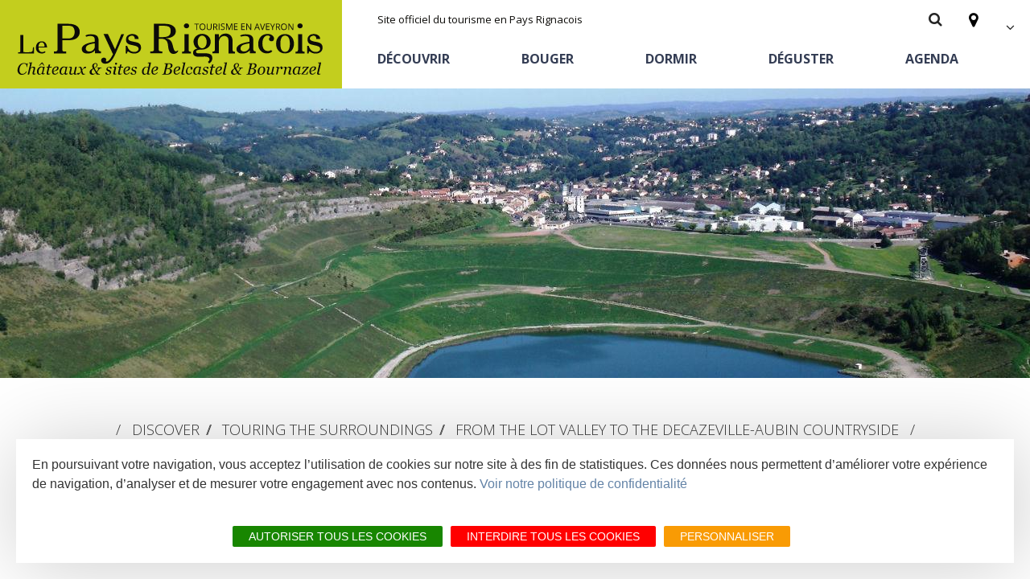

--- FILE ---
content_type: text/html; charset=UTF-8
request_url: https://www.tourisme-pays-rignacois.com/fr/node/166
body_size: 9906
content:
<!DOCTYPE html>
<html lang="fr" dir="ltr" prefix="content: http://purl.org/rss/1.0/modules/content/  dc: http://purl.org/dc/terms/  foaf: http://xmlns.com/foaf/0.1/  og: http://ogp.me/ns#  rdfs: http://www.w3.org/2000/01/rdf-schema#  schema: http://schema.org/  sioc: http://rdfs.org/sioc/ns#  sioct: http://rdfs.org/sioc/types#  skos: http://www.w3.org/2004/02/skos/core#  xsd: http://www.w3.org/2001/XMLSchema# ">
  <head>
    <meta charset="utf-8" />
<meta name="robots" content="index, follow" />
<link rel="image_src" href="https://www.tourisme-pays-rignacois.com/sites/default/files/styles/bandeau_1280/public/upload/bandeaux/bandeaudecaze.jpg?itok=TMqB2WyM" />
<meta name="description" content="After being known for its curative water during the first half of the nineteenth century (then known as Cransac-les-eaux), this city became famous for its mining activities which stopped in 1962 " />
<meta itemprop="name" content="From the Lot valley to the Decazeville-Aubin countryside | Tourisme en Aveyron - Le Pays Rignacois - Châteaux &amp; sites de Belcastel &amp; Bournazel" />
<meta itemprop="description" content="After being known for its curative water during the first half of the nineteenth century (then known as Cransac-les-eaux), this city became famous for its mining activities which stopped in 1962 " />
<meta itemprop="image" content="https://www.tourisme-pays-rignacois.com/sites/default/files/styles/bandeau_1280/public/upload/bandeaux/bandeaudecaze.jpg?itok=TMqB2WyM" />
<link rel="author" href="Tourisme en Aveyron - Le Pays Rignacois - Châteaux &amp; sites de Belcastel &amp; Bournazel" />
<meta property="og:site_name" content="Tourisme en Aveyron - Le Pays Rignacois - Châteaux &amp; sites de Belcastel &amp; Bournazel" />
<meta property="og:title" content="From the Lot valley to the Decazeville-Aubin countryside" />
<meta property="og:description" content="After being known for its curative water during the first half of the nineteenth century (then known as Cransac-les-eaux), this city became famous for its mining activities which stopped in 1962 " />
<meta property="og:image" content="https://www.tourisme-pays-rignacois.com/sites/default/files/styles/bandeau_1280/public/upload/bandeaux/bandeaudecaze.jpg?itok=TMqB2WyM" />
<meta name="Generator" content="Drupal 8 (https://www.drupal.org)" />
<meta name="MobileOptimized" content="width" />
<meta name="HandheldFriendly" content="true" />
<meta name="viewport" content="width=device-width, initial-scale=1.0" />
<link rel="alternate" hreflang="fr" href="/fr/decouvrir/flaner-moins-de-cent-kilometres/de-la-vallee-du-lot-au-pays-decazeville-aubin" />
<link rel="alternate" hreflang="es" href="/es/descubrir/pasear-en-menos-de-cien-kilometros/de-la-valle-del-lot-al-pais-decazeville-aubin" />
<link rel="shortcut icon" href="/themes/theme_rignac/favicon.ico" type="image/vnd.microsoft.icon" />
<link rel="alternate" hreflang="en" href="https://www.tourisme-pays-rignacois.com/en/discover/touring-surroundings/lot-valley-decazeville-aubin-countryside" />
<link rel="canonical" href="https://www.tourisme-pays-rignacois.com/en/discover/touring-surroundings/lot-valley-decazeville-aubin-countryside" />

    <title>From the Lot valley to the Decazeville-Aubin countryside | Tourisme en Aveyron - Le Pays Rignacois - Châteaux &amp; sites de Belcastel &amp; Bournazel</title>
    <link rel="stylesheet" media="all" href="/sites/default/files/css/css_kEkUqI-OUcjIcAemmQjaX9alW3UfKlcz7RQV-BfZZ4Y.css" />
<link rel="stylesheet" media="all" href="/sites/default/files/css/css_Pi_JWUtPK_ZbQP9oM07MolF3GRDgeyigenA3nHc3YxE.css" />
<link rel="stylesheet" media="all" href="//fonts.googleapis.com/css?family=Open+Sans:300,400,600,700" />
<link rel="stylesheet" media="all" href="/sites/default/files/css/css_642i8caS0PnzQCnS-qh3AyBBbcTMFsAEJN4FIruH2vk.css" />

    
<!--[if lte IE 8]>
<script src="/core/assets/vendor/html5shiv/html5shiv.min.js?v=3.7.3"></script>
<![endif]-->
<script src="/themes/lae_base_theme/libs/modernizr.js?v=3.3.1"></script>

  </head>
  <body class="path-node page-node-type-page" id="top-content">
        <a href="#main-content" class="visually-hidden focusable skip-link">
      Aller au contenu principal
    </a>
    
      <div class="dialog-off-canvas-main-canvas" data-off-canvas-main-canvas>
    <div id="page-wrapper"  class="page-node-166">
            <header id="main-header" class="main-header" aria-label="Entête du site">
            <div class="main-header__content">
                <div class="main-header__grid lae-grid layout-container">
                      <div class="region region-header-logo">
    <div id="block-theme-rignac-branding" class="branding-block">
    
        
                <a href="/fr" title="Accueil" class="branding-block__logo" rel="home">
            <img src="/themes/theme_rignac/logo.svg" alt="Accueil" />
        </a>
            </div>

  </div>

                    <div class='header-container'>
                        <div class="row-header--top">
                            <div class="hidden--medium">
                                  <div class="region region-header-top">
    <div id="block-marquedusite" class="branding-block">
    
        
                        <div class="branding-block__slogan">Site officiel du tourisme en Pays Rignacois</div>
    </div>

  </div>

                            </div>
                              <div class="region region-header-shortlink">
    <div class="search-block-form search-form-block" data-drupal-selector="search-block-form" id="block-theme-rignac-search" role="search">
    
        
    <div id="main-search" class="search-block">
        <button class="btn--icons trigger" data-open="form#search-block-form">
            <i class="fa fa-search" aria-hidden="true"></i>
        </button>
                    <form action="/fr/search/page" method="get" id="search-block-form" accept-charset="UTF-8">
  <div class="js-form-item form-item js-form-type-search form-item-keys js-form-item-keys form-no-label">
      <label for="edit-keys" class="visually-hidden">Search</label>
        <input title="Indiquer les termes à rechercher" data-drupal-selector="edit-keys" type="search" id="edit-keys" name="keys" value="" size="15" maxlength="128" class="form-search" />

        </div>

</form>

            </div>
</div>
<div id="block-carteinteractive" class="block-content6d449a9b-6596-4a8c-991f-86630b29be92">
    
        
                        <div class="body"><p><a href="/trouver" title="Carte interactive"><i aria-hidden="true" class="fa fa-map-marker"></i></a></p>
</div>
      
    </div>
<div class="language-switcher-language-url language-blocklanguage-interface" id="block-selecteurdelangue" role="navigation">
    
        
            <ul class="links"><li hreflang="fr" data-drupal-link-system-path="node/37"><a href="/fr/decouvrir/flaner-moins-de-cent-kilometres/de-la-vallee-du-lot-au-pays-decazeville-aubin" class="language-link" hreflang="fr" data-drupal-link-system-path="node/37">FR</a></li><li hreflang="en" data-drupal-link-system-path="node/166"><a href="/en/discover/touring-surroundings/lot-valley-decazeville-aubin-countryside" class="language-link" hreflang="en" data-drupal-link-system-path="node/166">EN</a></li><li hreflang="es" data-drupal-link-system-path="node/192"><a href="/es/descubrir/pasear-en-menos-de-cien-kilometros/de-la-valle-del-lot-al-pais-decazeville-aubin" class="language-link" hreflang="es" data-drupal-link-system-path="node/192">Español</a></li></ul>
    </div>

  </div>

                        </div>
                        <div class="row-header--bottom">
                              <div class="region region-header-bottom">
    <div class="lae-spacer"></div>
<div aria-labelledby="block-theme-rignac-main-menu-menu"  id="block-theme-rignac-main-menu" class="menu-block main-menu-block">
            
  <h2 class="visually-hidden">Navigation principale</h2>
  <div style="position:relative"></div>

    <button class="mobile-menu btn--icons">
    <span class="visually-hidden">Open mobile menu</span>
    <i class="fa fa-bars" aria-hidden="true"></i>
  </button>
      

<nav id="main-menu" >
                                                    <ul class="main-menu">
                                                                                                                        
                                                                      
                                                                    <li class="main-menu__link ">
                                                <a href="/fr/decouvrir" class='trigger has-sub'>
                                                        Découvrir
                        </a>
                                                <div class="main-sub-menu level-1">
                            <div class="main-sub-menu__container">
                                                                    <h1>Découvrir</h1>
                                    <button class="trigger close-menu">X</button>
                                                                                                                            <ul class="main-sub-menu__grid layout-container lae-grid">
                                                                                                                                        
                                
                                                                    <li class="sub-menu__link lae-col-4">
                                                <a href="/fr/decouvrir/les-incontournables" class='trigger has-sub'>
                                                        Les incontournables
                        </a>
                                                <div class="sub-menu level-2">
                            <div class="main-sub-menu__container">
                                                                                                                            <ul class="main-sub-menu__grid layout-container lae-grid">
                                                                                                                                        
                                
                                                                    <li class="sub-menu__link">
                        <a href="/fr/decouvrir/les-incontournables/belcastel-village-et-chateau">
                                                        Belcastel, village et château
                        </a>
                    </li>
                                                                                                                                                        
                                
                                                                    <li class="sub-menu__link">
                        <a href="/fr/decouvrir/les-incontournables/bournazel-village-et-chateau">
                                                        Bournazel, village et château
                        </a>
                    </li>
                                    </ul>
    
                            </div>
                        </div>
                    </li>
                                                                                                                                                        
                                
                                                                    <li class="sub-menu__link lae-col-4">
                                                <a href="/fr/decouvrir/les-sites-naturels" class='trigger has-sub'>
                                                        Les sites naturels
                        </a>
                                                <div class="sub-menu level-2">
                            <div class="main-sub-menu__container">
                                                                                                                            <ul class="main-sub-menu__grid layout-container lae-grid">
                                                                                                                                        
                                
                                                                    <li class="sub-menu__link">
                        <a href="/fr/decouvrir/les-sites-naturels/le-sentier-ethno-botanique-en-segala-al-travers">
                                                        Le sentier ethno-botanique en Ségala "Al travers"
                        </a>
                    </li>
                                                                                                                                                        
                                
                                                                    <li class="sub-menu__link">
                        <a href="/fr/decouvrir/les-sites-naturels/la-zone-humide-de-maymac">
                                                        La zone humide de Maymac
                        </a>
                    </li>
                                                                                                                                                        
                                
                                                                    <li class="sub-menu__link">
                        <a href="/fr/decouvrir/les-sites-naturels/les-points-de-vues">
                                                        Les points de vues
                        </a>
                    </li>
                                    </ul>
    
                            </div>
                        </div>
                    </li>
                                                                                                                                                        
                                
                                                                    <li class="sub-menu__link lae-col-4">
                                                <a href="/fr/decouvrir/patrimoine-curiosites" class='trigger has-sub'>
                                                        Patrimoine & curiosités
                        </a>
                                                <div class="sub-menu level-2">
                            <div class="main-sub-menu__container">
                                                                                                                            <ul class="main-sub-menu__grid layout-container lae-grid">
                                                                                                                                        
                                
                                                                    <li class="sub-menu__link">
                        <a href="/fr/decouvrir/patrimoine-curiosites/le-chateau-et-jardin-de-bournazel">
                                                        Le château et jardin de Bournazel
                        </a>
                    </li>
                                                                                                                                                        
                                
                                                                    <li class="sub-menu__link">
                        <a href="/fr/decouvrir/patrimoine-curiosites/le-chateau-de-belcastel">
                                                        Le château de Belcastel
                        </a>
                    </li>
                                                                                                                                                        
                                
                                                                    <li class="sub-menu__link">
                        <a href="/fr/decouvrir/patrimoine-curiosites/la-crypte-dauzits">
                                                        La crypte d'Auzits
                        </a>
                    </li>
                                                                                                                                                        
                                
                                                                    <li class="sub-menu__link">
                        <a href="/fr/decouvrir/patrimoine-curiosites/le-petit-patrimoine">
                                                        Le petit patrimoine
                        </a>
                    </li>
                                    </ul>
    
                            </div>
                        </div>
                    </li>
                                                                                                                                                        
                                
                                                                    <li class="sub-menu__link lae-col-4">
                                                <a href="/fr/decouvrir/visites-et-musees" class='trigger has-sub'>
                                                        Visites & musées
                        </a>
                                                <div class="sub-menu level-2">
                            <div class="main-sub-menu__container">
                                                                                                                            <ul class="main-sub-menu__grid layout-container lae-grid">
                                                                                                                                        
                                
                                                                    <li class="sub-menu__link">
                        <a href="/fr/decouvrir/visites-musees/un-oeil-sur-le-passe-rignac">
                                                        Un Oeil sur le Passé à Rignac
                        </a>
                    </li>
                                                                                                                                                        
                                
                                                                    <li class="sub-menu__link">
                        <a href="/fr/decouvrir/visites-musees/les-visites-accompagnees">
                                                        Les visites accompagnées
                        </a>
                    </li>
                                                                                                                                                        
                                
                                                                    <li class="sub-menu__link">
                        <a href="/fr/decouvrir/visites-musees/lespace-georges-rouquier-goutrens">
                                                        L'espace Georges Rouquier à Goutrens
                        </a>
                    </li>
                                                                                                                                                        
                                
                                                                    <li class="sub-menu__link">
                        <a href="/fr/decouvrir/visites-musees/nos-campagnes-autrefois-goutrens">
                                                        Nos Campagnes Autrefois à Goutrens
                        </a>
                    </li>
                                                                                                                                                        
                                
                                                                    <li class="sub-menu__link">
                        <a href="/fr/decouvrir/visites-musees/le-musee-de-la-forge">
                                                        Le musée de la forge à Belcastel
                        </a>
                    </li>
                                                                                                                                                        
                                
                                                                    <li class="sub-menu__link">
                        <a href="/fr/decouvrir/visites-musees/artistes-et-artisans-dart">
                                                        Artistes et artisans d'art
                        </a>
                    </li>
                                    </ul>
    
                            </div>
                        </div>
                    </li>
                                                                                                                                                        
                                
                                                                    <li class="sub-menu__link lae-col-4">
                                                <a href="/fr/decouvrir/la-gastronomie-locale" class='trigger has-sub'>
                                                        La gastronomie locale
                        </a>
                                                <div class="sub-menu level-2">
                            <div class="main-sub-menu__container">
                                                                                                                            <ul class="main-sub-menu__grid layout-container lae-grid">
                                                                                                                                        
                                
                                                                    <li class="sub-menu__link">
                        <a href="/fr/deguster/la-chataigne">
                                                        La chataîgne
                        </a>
                    </li>
                                                                                                                                                        
                                
                                                                    <li class="sub-menu__link">
                        <a href="/fr/deguster/les-vignes">
                                                        Les vignes
                        </a>
                    </li>
                                                                                                                                                        
                                
                                                                    <li class="sub-menu__link">
                        <a href="/fr/decouvrir/la-gastronomie-locale/les-marches-et-foires">
                                                        Les marchés et foires
                        </a>
                    </li>
                                                                                                                                                        
                                
                                                                    <li class="sub-menu__link">
                        <a href="/fr/deguster/decouverte-du-terroir">
                                                        Nos producteurs
                        </a>
                    </li>
                                                                                                                                                        
                                
                                                                    <li class="sub-menu__link">
                        <a href="/fr/deguster/recettes-produits-locaux">
                                                        Recettes et produits locaux
                        </a>
                    </li>
                                    </ul>
    
                            </div>
                        </div>
                    </li>
                                                                                                                                                        
                                
                                                                    <li class="sub-menu__link lae-col-4">
                                                <a href="/fr/decouvrir/flaner-moins-de-cent-kilometres" class='trigger has-sub'>
                                                        Flâner à moins de cent kilomètres
                        </a>
                                                <div class="sub-menu level-2">
                            <div class="main-sub-menu__container">
                                                                                                                            <ul class="main-sub-menu__grid layout-container lae-grid">
                                                                                                                                        
                                
                                                                    <li class="sub-menu__link">
                        <a href="/fr/decouvrir/flaner-moins-de-cent-kilometres/les-plus-beaux-villages-de-france">
                                                        Les Plus Beaux Villages de France
                        </a>
                    </li>
                                                                                                                                                        
                                
                                                                    <li class="sub-menu__link">
                        <a href="/fr/decouvrir/flaner-moins-de-cent-kilometres/les-villages-de-caractere">
                                                        Les villages de caractère
                        </a>
                    </li>
                                                                                                                                                        
                                
                                                                    <li class="sub-menu__link">
                        <a href="/fr/decouvrir/flaner-moins-de-cent-kilometres/le-pays-des-bastides-du-rouergue">
                                                        Le Pays des Bastides du Rouergue
                        </a>
                    </li>
                                                                                                                                                        
                                
                                                                    <li class="sub-menu__link">
                        <a href="/fr/decouvrir/flaner-moins-de-cent-kilometres/les-villes-et-pays-dart-et-dhistoire">
                                                        Les Villes et Pays d'art et d'histoire
                        </a>
                    </li>
                                                                                                                                                        
                                
                                                                    <li class="sub-menu__link">
                        <a href="/fr/decouvrir/flaner-moins-de-cent-kilometres/de-la-vallee-du-lot-au-pays-decazeville-aubin">
                                                        De la vallée du Lot au pays Decazeville-Aubin
                        </a>
                    </li>
                                                                                                                                                        
                                
                                                                    <li class="sub-menu__link">
                        <a href="/fr/decouvrir/flaner-moins-de-cent-kilometres/patrimoine-mondial-de-lunesco">
                                                        Patrimoine mondial de l'UNESCO
                        </a>
                    </li>
                                    </ul>
    
                            </div>
                        </div>
                    </li>
                                    </ul>
    
                            </div>
                        </div>
                    </li>
                                                                                                                                        
                                
                                                                    <li class="main-menu__link">
                                                <a href="/fr/bouger" class='trigger has-sub'>
                                                        Bouger
                        </a>
                                                <div class="main-sub-menu level-1">
                            <div class="main-sub-menu__container">
                                                                    <h1>Bouger</h1>
                                    <button class="trigger close-menu">X</button>
                                                                                                                            <ul class="main-sub-menu__grid layout-container lae-grid">
                                                                                                                                        
                                
                                                                    <li class="sub-menu__link lae-col-4">
                        <a href="/fr/bouger/randonnee-pedestre">
                                                        Randonnée pédestre
                        </a>
                    </li>
                                                                                                                                                        
                                
                                                                    <li class="sub-menu__link lae-col-4">
                        <a href="/fr/bouger/en-velo-vtt">
                                                        En vélo, à vtt
                        </a>
                    </li>
                                                                                                                                                        
                                
                                                                    <li class="sub-menu__link lae-col-4">
                        <a href="/fr/bouger/cheval">
                                                        A cheval
                        </a>
                    </li>
                                                                                                                                                        
                                
                                                                    <li class="sub-menu__link lae-col-4">
                        <a href="/fr/bouger/loisirs-deau">
                                                        Loisirs d'eau
                        </a>
                    </li>
                                                                                                                                                        
                                
                                                                    <li class="sub-menu__link lae-col-4">
                        <a href="/fr/bouger/activites-sportives">
                                                        Activités sportives
                        </a>
                    </li>
                                                                                                                                                        
                                
                                                                    <li class="sub-menu__link lae-col-4">
                        <a href="/fr/bouger/terre-de-jeux-2024">
                                                        Terre de Jeux 2024
                        </a>
                    </li>
                                    </ul>
    
                            </div>
                        </div>
                    </li>
                                                                                                                                        
                                
                                                                    <li class="main-menu__link">
                                                <a href="/fr/dormir" class='trigger has-sub'>
                                                        Dormir
                        </a>
                                                <div class="main-sub-menu level-1">
                            <div class="main-sub-menu__container">
                                                                    <h1>Dormir</h1>
                                    <button class="trigger close-menu">X</button>
                                                                                                                            <ul class="main-sub-menu__grid layout-container lae-grid">
                                                                                                                                        
                                
                                                                    <li class="sub-menu__link lae-col-4">
                        <a href="/fr/dormir/gites-et-locations">
                                                        Gîtes et locations
                        </a>
                    </li>
                                                                                                                                                        
                                
                                                                    <li class="sub-menu__link lae-col-4">
                        <a href="/fr/dormir/hotels-et-residences-de-tourisme">
                                                        Hôtels et résidences de tourisme
                        </a>
                    </li>
                                                                                                                                                        
                                
                                                                    <li class="sub-menu__link lae-col-4">
                        <a href="/fr/dormir/chambres-dhotes">
                                                        Chambres d'hôtes
                        </a>
                    </li>
                                                                                                                                                        
                                
                                                                    <li class="sub-menu__link lae-col-4">
                        <a href="/fr/dormir/campings">
                                                        Campings
                        </a>
                    </li>
                                                                                                                                                        
                                
                                                                    <li class="sub-menu__link lae-col-4">
                        <a href="/fr/dormir/hebergements-insolites">
                                                        Hébergements insolites
                        </a>
                    </li>
                                                                                                                                                        
                                
                                                                    <li class="sub-menu__link lae-col-4">
                        <a href="/fr/dormir/camping-car">
                                                        Camping car
                        </a>
                    </li>
                                    </ul>
    
                            </div>
                        </div>
                    </li>
                                                                                                                                        
                                                                      
                                                                    <li class="main-menu__link ">
                                                <a href="/fr/deguster" class='trigger has-sub'>
                                                        Déguster
                        </a>
                                                <div class="main-sub-menu level-1">
                            <div class="main-sub-menu__container">
                                                                    <h1>Déguster</h1>
                                    <button class="trigger close-menu">X</button>
                                                                                                                            <ul class="main-sub-menu__grid layout-container lae-grid">
                                                                                                                                        
                                
                                                                    <li class="sub-menu__link lae-col-4">
                        <a href="/fr/deguster/restaurants">
                                                        Restaurants
                        </a>
                    </li>
                                                                                                                                                        
                                
                                                                    <li class="sub-menu__link lae-col-4">
                        <a href="/fr/deguster/la-chataigne">
                                                        La chataîgne
                        </a>
                    </li>
                                                                                                                                                        
                                
                                                                    <li class="sub-menu__link lae-col-4">
                        <a href="/fr/deguster/les-vignes">
                                                        Les vignes
                        </a>
                    </li>
                                                                                                                                                        
                                
                                                                    <li class="sub-menu__link lae-col-4">
                        <a href="/fr/decouvrir/la-gastronomie-locale/les-marches-et-foires">
                                                        Les marchés et foires
                        </a>
                    </li>
                                                                                                                                                        
                                
                                                                    <li class="sub-menu__link lae-col-4">
                        <a href="/fr/deguster/recettes-produits-locaux">
                                                        Recettes et produits locaux
                        </a>
                    </li>
                                                                                                                                                        
                                
                                                                    <li class="sub-menu__link lae-col-4">
                        <a href="/fr/deguster/decouverte-du-terroir">
                                                        Découverte du terroir
                        </a>
                    </li>
                                    </ul>
    
                            </div>
                        </div>
                    </li>
                                                                                                                                        
                                
                                                                    <li class="main-menu__link">
                        <a href="/fr/agenda">
                                                        Agenda
                        </a>
                    </li>
                                    </ul>
    
</nav>


  </div>

  </div>

                        </div>
                    </div>
                </div>
            </div>
        </header>
                <section class="highlighted">
                        <div class="field-bandeau-page">    <img srcset="/sites/default/files/styles/bandeau_325/public/upload/bandeaux/bandeaudecaze.jpg?itok=H1si9VaV 325w, /sites/default/files/styles/bandeau_650/public/upload/bandeaux/bandeaudecaze.jpg?itok=R-g2oDtr 650w, /sites/default/files/styles/bandeau_970/public/upload/bandeaux/bandeaudecaze.jpg?itok=M6GhSzIO 970w, /sites/default/files/styles/bandeau_1280/public/upload/bandeaux/bandeaudecaze.jpg?itok=TMqB2WyM 1280w" sizes="(max-width:325px) 325px, (max-width:650px) 650px, (max-width:970px) 970px, 100w" src="/sites/default/files/styles/medium_970x970/public/upload/bandeaux/bandeaudecaze.jpg?itok=X3xzDpbA" alt="" typeof="foaf:Image" />


</div>
      
                              <div class="region region-highlighted">
    <div data-drupal-messages-fallback class="hidden"></div>

  </div>

                                    </section>
            <div id="main-wrapper" class="layout-main-wrapper">
                    <header id="header-content" class="layout-header-content">
                <div class="layout-container">
                      <div class="region region-content-header">
    <div id="block-theme-rignac-breadcrumbs" class="breadcrumb-block">
    
        
                <section id="system-breadcrumb">
        <h2 class="visually-hidden">Fil d'Ariane</h2>
        <nav aria-labelledby="system-breadcrumb">
            <ul class="breadcrumb">
                                    <li class="breadcrumb__item">
                                                    <a href="/fr/node/71">Discover</a>
                                            </li>
                                    <li class="breadcrumb__item">
                                                    <a href="/fr/node/76">Touring the surroundings</a>
                                            </li>
                                    <li class="breadcrumb__item">
                                                    From the Lot valley to the Decazeville-Aubin countryside
                                            </li>
                            </ul>
        </nav>
    </section>

    </div>
<div id="block-headerpage" class="block-content69b4447b-d408-4872-aabf-6f84c0924f04">
    
        
    <h1 class="text-center header-content__title">From the Lot valley to the Decazeville-Aubin countryside</h1>
    <div class="text-center header-content__description">
        
    </div>
</div>

  </div>

                </div>
            </header>
                <main id="content">
            <a id="main-content" tabindex="-1"></a>

              <div class="region region-content">
    <div id="block-theme-rignac-content" class="main-block">
    
        
            <article data-history-node-id="166" lang="en" about="/en/discover/touring-surroundings/lot-valley-decazeville-aubin-countryside" typeof="schema:WebPage" class="node node--type-page node--view-mode-full clearfix">
        
          <span property="schema:name" content="From the Lot valley to the Decazeville-Aubin countryside" class="hidden"></span>


    <div class="node__content">
              <div class="field-paragraphs">
              <div><div  class="texte-intro paragraph paragraph--type--texte-pleine-largeur paragraph--view-mode--default pt-20 pb-30">
    
    <div class="layout-container">
        <div class="lae-grid">
            <div class="lae-col lae-col-12 texte-pleine-largeur__content">            <div class="field-contenu"><p>The Rignac Area is ideally located for visiting the Aveyron district as well as the nearby Tarn and Lot districts. Here are some of the sites we recommend.</p></div>
      </div>
        </div>
    </div>
</div>
</div>
              <div><div  class="titre-2-contenu paragraph paragraph--type--texte-pleine-largeur paragraph--view-mode--default pt-20 pb-30">
    
    <div class="layout-container">
        <div class="lae-grid">
            <div class="lae-col lae-col-12 texte-pleine-largeur__content">            <div class="field-contenu"><p><strong>CRANSAC-LES-THERMES</strong></p></div>
      </div>
        </div>
    </div>
</div>
</div>
              <div><div  class="paragraph paragraph--type--texte-et-images paragraph--view-mode--default">
    <div class="layout-container no-spacing">
        <div class="lae-grid  texte-et-images__container">
                            <div class="lae-col lae-ph-12 lae-sm-12 lae-al-6 texte-et-images__image">            <div class="image-content">    <img srcset="/sites/default/files/styles/smaller_325x325/public/upload/Photos%20Causses%20et%20C%C3%A9venne%20004.jpg?itok=_rf2ILiM 325w, /sites/default/files/styles/small_512x512/public/upload/Photos%20Causses%20et%20C%C3%A9venne%20004.jpg?itok=Mtr-GxwP 512w" sizes="(max-width: 325px) 325px, (max-width: 512px) 512px, 100vw" class="rsImg" src="/sites/default/files/styles/small_512x512/public/upload/Photos%20Causses%20et%20C%C3%A9venne%20004.jpg?itok=Mtr-GxwP" alt="Cransac-les-Thermes " typeof="foaf:Image" />


</div>
    </div>
                <div class="lae-col lae-ph-12 lae-sm-12 lae-al-6 texte-et-images__content">            <div class="field-contenu"><p>15 km – 21 min from Rignac</p>

<p>After being known for its curative water during the first half of the nineteenth century (then known as Cransac-les-eaux), this city became famous for its mining activities which stopped in 1962 (renamed Cransac-les-mines). Today, Cransac is known for its thermal activities (Cransac-les-thermes). It is the only water cure station in Aveyron. The hot natural gas steam rooms make this place one of a kind in Europe. This is a place where you can cure Osteoarthritis and Rheumatism.</p>

<p> </p>
</div>
      </div>
                    </div>
    </div>
</div>
</div>
              <div><div  class="texte-intro paragraph paragraph--type--texte-pleine-largeur paragraph--view-mode--default pt-20 pb-30">
    
    <div class="layout-container">
        <div class="lae-grid">
            <div class="lae-col lae-col-12 texte-pleine-largeur__content">            <div class="field-contenu"><h2>THE IDEA MORE...</h2>
</div>
      </div>
        </div>
    </div>
</div>
</div>
              <div><div  class="paragraph paragraph--type--texte-pleine-largeur paragraph--view-mode--default pt-20 pb-30">
    
    <div class="layout-container">
        <div class="lae-grid">
            <div class="lae-col lae-col-12 texte-pleine-largeur__content">            <div class="field-contenu"><p lang="en-US" xml:lang="en-US"><strong>We advise you to also visit:</strong></p>

<ul>
	<li lang="en-US" xml:lang="en-US">The museum of Cransac (about the mining and thermal history of the city)</li>
	<li lang="en-US" xml:lang="en-US">La triangulaire de Cransac, a modern art work made to honor the history of Cransac.</li>
	<li lang="en-US" xml:lang="en-US">The Vaysse Forest</li>
	<li lang="en-US" xml:lang="en-US">The Thermal Park</li>
	<li lang="en-US" xml:lang="en-US">The Cransac Casino</li>
</ul>

<hr />
<p> </p>

<p> </p>
</div>
      </div>
        </div>
    </div>
</div>
</div>
              <div><div  class="titre-2-contenu paragraph paragraph--type--texte-pleine-largeur paragraph--view-mode--default pt-20 pb-30">
    
    <div class="layout-container">
        <div class="lae-grid">
            <div class="lae-col lae-col-12 texte-pleine-largeur__content">            <div class="field-contenu"><p><strong>AUBIN</strong></p></div>
      </div>
        </div>
    </div>
</div>
</div>
              <div><div  class="image-droite paragraph paragraph--type--texte-et-images paragraph--view-mode--default">
    <div class="layout-container no-spacing">
        <div class="lae-grid  texte-et-images__container">
                            <div class="lae-col lae-ph-12 lae-sm-12 lae-al-6 texte-et-images__content">            <div class="field-contenu"><p>18km  - 24 min from Rignac</p>

<p lang="en-US" xml:lang="en-US">Aubin used to be a mine, but it is also known for its medieval fortress, which offers to the visitor a magnificent panoramic view over the valley. Erected on a rock peak by the Albin family, the village develops itself around it. This medieval old town blends itself with the remains of the industrial era. During the nineteenth century, the city became a mining city, as explained in the Lucien Mazars Museum.</p>

<p> </p>
</div>
      </div>
                <div class="lae-col lae-ph-12 lae-sm-12 lae-al-6 texte-et-images__image">            <div class="image-content">    <img srcset="/sites/default/files/styles/smaller_325x325/public/upload/A2%29-FORT-%28plan-large2%29.jpg?itok=SPZQsWiN 325w, /sites/default/files/styles/small_512x512/public/upload/A2%29-FORT-%28plan-large2%29.jpg?itok=zOg87wCg 512w" sizes="(max-width: 325px) 325px, (max-width: 512px) 512px, 100vw" class="rsImg" src="/sites/default/files/styles/small_512x512/public/upload/A2%29-FORT-%28plan-large2%29.jpg?itok=zOg87wCg" alt="Aubin" typeof="foaf:Image" />


</div>
    </div>
                    </div>
    </div>
</div>
</div>
              <div><div  class="texte-intro paragraph paragraph--type--texte-pleine-largeur paragraph--view-mode--default pt-20 pb-30">
    
    <div class="layout-container">
        <div class="lae-grid">
            <div class="lae-col lae-col-12 texte-pleine-largeur__content">            <div class="field-contenu"><h2>THE IDEA MORE...</h2>
</div>
      </div>
        </div>
    </div>
</div>
</div>
              <div><div  class="paragraph paragraph--type--texte-pleine-largeur paragraph--view-mode--default pt-20 pb-30">
    
    <div class="layout-container">
        <div class="lae-grid">
            <div class="lae-col lae-col-12 texte-pleine-largeur__content">            <div class="field-contenu"><p lang="en-US" xml:lang="en-US"><strong>We advise you :</strong></p>

<ul>
	<li lang="en-US" xml:lang="en-US">The Lucien Mazars Museum</li>
	<li lang="en-US" xml:lang="en-US">The Resistance, deportation and citizenship house</li>
</ul>

<hr />
<p> </p>
</div>
      </div>
        </div>
    </div>
</div>
</div>
              <div><div  class="titre-2-contenu paragraph paragraph--type--texte-pleine-largeur paragraph--view-mode--default pt-20 pb-30">
    
    <div class="layout-container">
        <div class="lae-grid">
            <div class="lae-col lae-col-12 texte-pleine-largeur__content">            <div class="field-contenu"><p><strong>DECAZEVILLE</strong></p></div>
      </div>
        </div>
    </div>
</div>
</div>
              <div><div  class="paragraph paragraph--type--texte-et-images paragraph--view-mode--default">
    <div class="layout-container no-spacing">
        <div class="lae-grid  texte-et-images__container">
                            <div class="lae-col lae-ph-12 lae-sm-12 lae-al-6 texte-et-images__image">            <div class="image-content">    <img srcset="/sites/default/files/styles/smaller_325x325/public/upload/vivre-a-decazeville-ok.jpg?itok=_wPGSpRb 325w, /sites/default/files/styles/small_512x512/public/upload/vivre-a-decazeville-ok.jpg?itok=anTf-DZ4 512w" sizes="(max-width: 325px) 325px, (max-width: 512px) 512px, 100vw" class="rsImg" src="/sites/default/files/styles/small_512x512/public/upload/vivre-a-decazeville-ok.jpg?itok=anTf-DZ4" alt="Decazeville" typeof="foaf:Image" />


</div>
    </div>
                <div class="lae-col lae-ph-12 lae-sm-12 lae-al-6 texte-et-images__content">            <div class="field-contenu"><p>22 km – 32 min from Rignac</p>

<p>Industrial pole in a mainly agricultural region, Decazeville is a must-see if you are interested in industrial tourism. The city is only 180 years old (one of the youngest ones in Aveyron). It has been created by the Duke Decazes in order to exploit coal mines nearby and to settle the steel industry in the region.</p>

<p lang="en-US" xml:lang="en-US">Decazeville is also located on the pilgrim's road to Santiago de Compostella. The church Notre Dame may have the best kept secret in the region : 14 paintings from the nineteenth century painter Gustave Moreau. Those were designated as Historical Monument in 1965.</p>
</div>
      </div>
                    </div>
    </div>
</div>
</div>
              <div><div  class="texte-intro paragraph paragraph--type--texte-pleine-largeur paragraph--view-mode--default pt-20 pb-30">
    
    <div class="layout-container">
        <div class="lae-grid">
            <div class="lae-col lae-col-12 texte-pleine-largeur__content">            <div class="field-contenu"><h2>THE IDEA MORE...</h2>
</div>
      </div>
        </div>
    </div>
</div>
</div>
              <div><div  class="paragraph paragraph--type--texte-pleine-largeur paragraph--view-mode--default pt-20 pb-30">
    
    <div class="layout-container">
        <div class="lae-grid">
            <div class="lae-col lae-col-12 texte-pleine-largeur__content">            <div class="field-contenu"><p lang="en-US" xml:lang="en-US"><strong>We advise you to visit:</strong></p>

<ul>
	<li lang="en-US" xml:lang="en-US">The mining and industrial heritage museum</li>
	<li lang="en-US" xml:lang="en-US">The Barry-Haut mill in Viviez</li>
</ul>

<p lang="en-US" xml:lang="en-US"> </p>

<p> </p>

<hr />
<p> </p>
</div>
      </div>
        </div>
    </div>
</div>
</div>
              <div><div  class="titre-2-contenu paragraph paragraph--type--texte-pleine-largeur paragraph--view-mode--default pt-20 pb-30">
    
    <div class="layout-container">
        <div class="lae-grid">
            <div class="lae-col lae-col-12 texte-pleine-largeur__content">            <div class="field-contenu"><p><strong>FLAGNAC</strong></p></div>
      </div>
        </div>
    </div>
</div>
</div>
              <div><div  class="image-droite paragraph paragraph--type--texte-et-images paragraph--view-mode--default">
    <div class="layout-container no-spacing">
        <div class="lae-grid  texte-et-images__container">
                            <div class="lae-col lae-ph-12 lae-sm-12 lae-al-6 texte-et-images__content">            <div class="field-contenu"><p>28 km - 43 min from Rignac</p>

<p>Flagnac is located in a meander of the Lot River, in northern Aveyron. Around the river, the tourist activity developed itself (water activities, fishing and recreational areas...), especially thanks to the cruise. This boat organises dining and discovery tours on the River Lot to see all its aspects: the fauna, the flora, the locks, the different key elements of the local heritage (like the Gironde Castle for example). « Terra d'Olt » in Saint Parthem, is a real scenography where visitors are invited to discover the way of life in the last century.</p></div>
      </div>
                <div class="lae-col lae-ph-12 lae-sm-12 lae-al-6 texte-et-images__image">            <div class="image-content">    <img srcset="/sites/default/files/styles/smaller_325x325/public/upload/texteetimageBateau-OLT.jpg?itok=Qmu_1ZOL 325w, /sites/default/files/styles/small_512x512/public/upload/texteetimageBateau-OLT.jpg?itok=KL_yrlFf 512w" sizes="(max-width: 325px) 325px, (max-width: 512px) 512px, 100vw" class="rsImg" src="/sites/default/files/styles/small_512x512/public/upload/texteetimageBateau-OLT.jpg?itok=KL_yrlFf" alt="" typeof="foaf:Image" />


</div>
    </div>
                    </div>
    </div>
</div>
</div>
              <div><div  class="image-droite paragraph paragraph--type--texte-et-images paragraph--view-mode--default">
    <div class="layout-container no-spacing">
        <div class="lae-grid  texte-et-images__container">
                            <div class="lae-col lae-ph-12 lae-sm-12 lae-al-6 texte-et-images__content">            <div class="field-contenu"><p>Another way to travel back to that time is to go to the show called « Hier, un village ». This show is one of the highlights of the summer. It tells the story of a traditional local village in a spectacular way, with lights, music and a lot of walk-on actors on stage. Certainly, one of the most amazing shows in the region.</p></div>
      </div>
                <div class="lae-col lae-ph-12 lae-sm-12 lae-al-6 texte-et-images__image">            <div class="image-content">    <img srcset="/sites/default/files/styles/smaller_325x325/public/upload/texte-et-image-Hier-un-village.jpg?itok=q2GIx3qr 325w, /sites/default/files/styles/small_512x512/public/upload/texte-et-image-Hier-un-village.jpg?itok=OcZa29y1 512w" sizes="(max-width: 325px) 325px, (max-width: 512px) 512px, 100vw" class="rsImg" src="/sites/default/files/styles/small_512x512/public/upload/texte-et-image-Hier-un-village.jpg?itok=OcZa29y1" alt="" typeof="foaf:Image" />


</div>
    </div>
                    </div>
    </div>
</div>
</div>
              <div><div  class="texte-intro paragraph paragraph--type--texte-pleine-largeur paragraph--view-mode--default pt-20 pb-30">
    
    <div class="layout-container">
        <div class="lae-grid">
            <div class="lae-col lae-col-12 texte-pleine-largeur__content">            <div class="field-contenu"><h2>THE IDEA MORE</h2></div>
      </div>
        </div>
    </div>
</div>
</div>
              <div><div  class="paragraph paragraph--type--texte-pleine-largeur paragraph--view-mode--default pt-20 pb-30">
    
    <div class="layout-container">
        <div class="lae-grid">
            <div class="lae-col lae-col-12 texte-pleine-largeur__content">            <div class="field-contenu"><p lang="en-US" xml:lang="en-US" xml:lang="en-US"><strong>We advise you:</strong></p>

<ul>
	<li lang="en-US" xml:lang="en-US" xml:lang="en-US">to take a trip on the Terra d'Olt boat</li>
	<li lang="en-US" xml:lang="en-US" xml:lang="en-US">to attend the « hier, un village » show</li>
	<li lang="en-US" xml:lang="en-US" xml:lang="en-US">to visit the Terra d'Olt Museum</li>
	<li lang="en-US" xml:lang="en-US" xml:lang="en-US">to visit the «double» village of Saint Santin and its scenery « Chez Pierre-Marie and Marie-Pierre »</li>
</ul></div>
      </div>
        </div>
    </div>
</div>
</div>
          </div>
  
    </div>
</article>

    </div>
<div class="views-element-container views-blocksommaires-block-1" id="block-views-block-sommaires-block-1">
    
        
            <div><div class="js-view-dom-id-6ee92631af329701d5ddb63992d1652c4b40e5232c023aa74b13790d45845061">
  
  
  

  
  
  

    

  
  

  
  
</div>
</div>

    </div>

  </div>

        </main>
            </div>
    <footer id="main-footer" class="layout-main-footer">
                    <div class="footer__top">
                <div class="layout-container">
                      <div class="region region-footer-top">
      <div class="lae-grid">
          <div id="block-themesfooter" class="block-content6d73f932-23f5-4a2b-b957-d1fc38872b51">
    
        
                        <div class="body"><section class="themes-footer"><a class="lae-al-4" data-entity-substitution="canonical" data-entity-type="node" data-entity-uuid="d49edcae-0afd-4160-9394-5f47694ff9bd" href="/fr/le-pays-rignacois-en-images" title="Le Pays Rignacois en images"><img alt="Tout en images" border="0" data-entity-type="" data-entity-uuid="" height="360" src="/sites/default/files/upload/footer/tout-en-image.jpg" title="Tout en images" width="427" /><span><strong>Tout</strong>en<strong>images</strong></span></a> <a class="lae-al-4" data-entity-substitution="canonical" data-entity-type="node" data-entity-uuid="b9175bc9-70e3-47ce-8d6d-3b930a5e674e" href="/fr/bouger/randonnee-pedestre" title="Randos à pied"><img alt="Circuits rando" border="0" data-entity-type="" data-entity-uuid="" height="360" src="/sites/default/files/upload/footer/rando-redimentionnee.jpg" title="Circuits rando" width="427" /><span><strong>Circuits</strong>rando</span></a> <a class="lae-al-4" href="/fr/idées-séjours"><img alt="Idées séjours" border="0" data-entity-type="" data-entity-uuid="" height="360" src="/sites/default/files/upload/footer/idee-sejours-redimentionnee.jpg" title="Idées séjours" width="427" /><span><strong>Idées</strong>séjours</span></a></section>
</div>
      
    </div>

      </div>
  </div>

                </div>
            </div>
                            <div class="footer__middle">
                <div class="layout-container">
                      <div class="region region-footer-middle">
    <div class="lae-grid">
      <div id="block-contactfooter" class="block-content47c9542d-5e24-4c3c-a326-a3f3eaed67a8">
    
        
                        <div class="body"><p><strong>Office de Tourisme</strong><br />
43, allée des mots<br />
12390 RIGNAC<br />
France<br />
Tél. 05 65 80 26 04</p>

<p><a class="bouton-pied-page contactHoraire" href="/fr/contact" title="Contactez-nous">Contact et Horaires</a></p>
</div>
      
    </div>
<div id="block-pratiquesfooter" class="block-content50b38b74-a602-4f24-8e02-60b858d3cc61">
    
        
                        <div class="body"><section class="pratique">
<div class="pratiqueOu"><a class="carte" href="/fr/trouver" title="Carte">&gt; Carte</a><a class="commentVenir" href="/fr/comment-venir" title="Comment venir">&gt; Comment venir</a></div>

<div class="pratiqueQuoi"><a class="meteo" href="/fr/meteo" title="Météo">Météo</a> <a class="brochures" href="/fr/brochures" title="Brochures">Brochures</a></div>
<a class="bouton-pied-page" href="/fr/tous-les-sites-du-territoire" title="Retrouvez tous les sites du territoire">retrouvez tous les sites du territoire</a></section>
</div>
      
    </div>
<div id="block-newslettermautic" class="block-content10589f4b-633e-455f-93be-326709015647">
    
            <h2>Inscrivez-vous à la newsletter</h2>
        
                        <div class="body"><form accept-charset="UTF-8" action="/fr/inscription-newsletter" id="mautic-signup-subscribe-block-newsletter-form" method="get">
<div class="mautic-newsletter-mergefields" id="mautic-newsletter-mergefields">
<div class="js-form-item form-item js-form-type-email form-item-mergevars-email js-form-item-mergevars-email"><label class="js-form-required form-required" for="emailInscription">Email Address</label> <input aria-required="true" class="form-email required" data-drupal-selector="edit-mergevars-email" id="edit-mergevars-email" maxlength="254" name="emailInscription" required="required" size="25" type="email" value="" /></div>
</div>
<div class="form-actions js-form-wrapper form-wrapper" data-drupal-selector="edit-actions" id="edit-actions"><input class="btn js-form-submit form-submit" data-drupal-selector="edit-submit" id="edit-submit" name="op" type="submit" value="OK" /></div>
</form>
</div>
      
    </div>

    </div>
  </div>

                </div>
            </div>
                            <div class="footer__bottom">
                <div class="layout-container">
                      <div class="region region-footer-bottom">
    <div class="lae-grid">
      <div aria-labelledby="block-partenaires-menu"  id="block-partenaires" class="menu-block">
            
  <h2 class="visually-hidden">Partenaires</h2>
  

        
<nav id="partenaires-menu" >
                    <ul class="navigation-menu">
                                            <li class="navigation-menu__link">
                                            <a href="http://www.marque-aveyron.fr/" target="_blank" title="Aveyron vivre vrai">Aveyron vivre vrai</a>
                                    </li>
                                            <li class="navigation-menu__link">
                                            <a href="http://www.les-plus-beaux-villages-de-france.org/fr" target="_blank" title="Les Plus Beaux Villages de France">Les Plus Beaux Villages de France</a>
                                    </li>
                                            <li class="navigation-menu__link">
                                            <a href="http://www.offices-de-tourisme-de-france.org/" target="_blank" title="Offices de tourisme de france">Offices de tourisme de france</a>
                                    </li>
                                            <li class="navigation-menu__link">
                                            <a href="http://www.stationverte.com/" target="_blank" title="Station verte">Station verte</a>
                                    </li>
                    </ul>
    
</nav>



  </div>
<div aria-labelledby="block-theme-rignac-footer-menu"  id="block-theme-rignac-footer" class="menu-block">
            
  <h2 class="visually-hidden">Menu Pied de page</h2>
  

        
<nav id="footer-menu" >
                    <ul class="navigation-menu">
                                            <li class="navigation-menu__link">
                                            <a href="/fr/mentions-legales" title="Mentions légales" data-drupal-link-system-path="node/1">Mentions légales</a>
                                    </li>
                                            <li class="navigation-menu__link">
                                            <a href="/fr/sitemap" title="Plan du site" data-drupal-link-system-path="sitemap">Plan du site</a>
                                    </li>
                                            <li class="navigation-menu__link">
                                            <a href="/fr/tous-les-sites-du-territoire" title="Liens partenaires" data-drupal-link-system-path="node/64">Liens partenaires</a>
                                    </li>
                    </ul>
    
</nav>



  </div>
<div class="lae-spacer"></div>

    </div>
  </div>

                </div>
            </div>
            </footer>
</div>
<script type="application/ld+json">
//in page template
{
  "@context": "http://schema.org",
    "@type": "WebSite",
    "name": "Office de tourisme du Pays Rignacois",
    "url": "https://www.tourisme-pays-rignacois.com/"
  }
</script>
<script type="application/ld+json">
{
  "@context": "http://schema.org",
    "@type": "Organization",
    "url": "https://www.tourisme-pays-rignacois.com/",
	  "sameAs": [
		"https://www.facebook.com/agnes.otpaysrignacois/"
	  ],
    "logo": "https://www.tourisme-pays-rignacois.com/themes/theme_rignac/logo.svg",
	"contactPoint": [
		{ "@type": "ContactPoint",
		  "telephone": "+33 (0)5 65 80 26 04",
		  "contactType": "customer service"
		}
	],
	"address": {
		"@type": "PostalAddress",
		"addressCountry": "France",
		"addressLocality": "Rignac",
		"addressRegion": "Aveyron",
		"postalCode": "12390",
		"streetAddress": "Place du Portail Haut"
	  }
  }
}
</script>
  </div>


    <a href="#top-content" id="skip-top" class="trigger is-hidden">
      <span class="visually-hidden">Skip to top</span>
      <i class="fa fa-chevron-up" aria-hidden="true"></i>
    </a>
    
    <script src="/core/assets/vendor/jquery/jquery.min.js?v=3.5.1"></script>
<script src="/core/assets/vendor/picturefill/picturefill.min.js?v=3.0.3"></script>
<script src="/themes/lae_base_theme/libs/mobile-detect-1.3.3/mobile-detect.min.js?v=1.3.3"></script>
<script src="/themes/lae_base_theme/js/prefixer.js?t8soq5"></script>
<script src="/themes/lae_base_theme/js/main.js?t8soq5"></script>
<script src="/lae/public1.0/js/vendor/es6-promise.min.js?t8soq5"></script>
<script src="/lae/public1.0/plugins/vendor/object-fit-images-master/dist/ofi.min.js?t8soq5"></script>
<script src="/themes/theme_rignac/js/jquery-migrate-3.0.js?t8soq5"></script>
<script src="/themes/theme_rignac/libs/tarteaucitron.js-1.3/tarteaucitron.js?v=1.3.0"></script>
<script src="/themes/theme_rignac/js/tarteaucitron.js?v=1.3.0"></script>
<script src="/themes/theme_rignac/js/main.js?t8soq5"></script>
<script src="/themes/theme_rignac/js/vendor/sweetalert2/dist/sweetalert2.min.js?t8soq5" defer></script>
<script src="/core/assets/vendor/matchMedia/matchMedia.min.js?v=0.2.0"></script>

  </body>
</html>


--- FILE ---
content_type: text/css
request_url: https://www.tourisme-pays-rignacois.com/sites/default/files/css/css_642i8caS0PnzQCnS-qh3AyBBbcTMFsAEJN4FIruH2vk.css
body_size: 13222
content:
html{font-size:62.5%;}*{margin:0;box-sizing:border-box;}iframe{max-width:100%;}table{max-width:100%;width:auto!important;}img{max-width:100%;height:auto;}*:not(p) > img{display:block;}body{min-width:320px;}.visually-hidden{display:none;}ul,ol{padding-left:20px;}
body{font-family:'Open Sans',sans-serif;color:#141414;font-size:1.5rem;line-height:3rem;}a{text-decoration:none;}a.fa:before{padding-right:10px;}h1{font-size:5rem;line-height:6rem;padding:10px 0;}h2{font-size:2.5rem;line-height:3.5rem;padding:10px 0;}h3{font-size:2rem;line-height:3rem;padding:8px 0;}button{font-family:'Open Sans',sans-serif;font-size:1.5rem;padding:0;}.fs-10{font-size:1rem;}.fs-15{font-size:1.5rem;}.fs-20{font-size:2rem;}.fs-25{font-size:2.5rem;}.fs-30{font-size:3rem;}.fs-35{font-size:3.5rem;}.fs-40{font-size:4rem;}.fs-45{font-size:4.5rem;}.fs-50{font-size:5rem;}.fs-55{font-size:5.5rem;}.text-left{text-align:left;}.text-center{text-align:center;}.text-right{text-align:right;}.fw-normal{font-weight:400;}.fw-sbold{font-weight:600;}.fw-bold{font-weight:700;}.fw-xbold{font-weight:800;}
.pos-center{margin-left:auto;margin-right:auto;}.p-0{padding:0;}.p-5{padding:5px;}.p-10{padding:10px;}.p-15{padding:15px;}.p-20{padding:20px;}.p-25{padding:25px;}.p-30{padding:30px;}.p-35{padding:35px;}.p-40{padding:40px;}.pt-0{padding-top:0;}.pt-5{padding-top:5px;}.pt-10{padding-top:10px;}.pt-15{padding-top:15px;}.pt-20{padding-top:20px;}.pt-25{padding-top:25px;}.pt-30{padding-top:30px;}.pt-35{padding-top:35px;}.pt-40{padding-top:40px;}.pb-0{padding-bottom:0;}.pb-5{padding-bottom:5px;}.pb-10{padding-bottom:10px;}.pb-15{padding-bottom:15px;}.pb-20{padding-bottom:20px;}.pb-25{padding-bottom:25px;}.pb-30{padding-bottom:30px;}.pb-35{padding-bottom:35px;}.pb-40{padding-bottom:40px;}.pl-0{padding-left:0;}.pl-0{padding-left:5px;}.pl-10{padding-left:10px;}.pl-15{padding-left:15px;}.pl-20{padding-left:20px;}.pl-25{padding-left:25px;}.pl-30{padding-left:30px;}.pl-35{padding-left:35px;}.pl-40{padding-left:40px;}.pr-0{padding-right:0;}.pr-5{padding-right:5px;}.pr-10{padding-right:10px;}.pr-15{padding-right:15px;}.pr-20{padding-right:20px;}.pr-25{padding-right:25px;}.pr-30{padding-right:30px;}.pr-35{padding-right:35px;}.pr-40{padding-right:40px;}.m-0{margin:0;}.m-5{margin:5px;}.m-10{margin:10px;}.m-15{margin:15px;}.m-20{margin:20px;}.m-25{margin:25px;}.m-30{margin:30px;}.m-35{margin:35px;}.m-40{margin:40px;}.mt-0{margin-top:0;}.mt-5{margin-top:5px;}.mt-10{margin-top:10px;}.mt-15{margin-top:15px;}.mt-20{margin-top:20px;}.mt-25{margin-top:25px;}.mt-30{margin-top:30px;}.mt-35{margin-top:35px;}.mt-40{margin-top:40px;}.mb-0{margin-bottom:0;}.mb-5{margin-bottom:5px;}.mb-10{margin-bottom:10px;}.mb-15{margin-bottom:15px;}.mb-20{margin-bottom:20px;}.mb-25{margin-bottom:25px;}.mb-30{margin-bottom:30px;}.mb-35{margin-bottom:35px;}.mb-40{margin-bottom:40px;}.ml-0{margin-left:0;}.ml-5{margin-left:5px;}.ml-10{margin-left:10px;}.ml-15{margin-left:15px;}.ml-20{margin-left:20px;}.ml-25{margin-left:25px;}.ml-30{margin-left:30px;}.ml-35{margin-left:35px;}.ml-40{margin-left:40px;}.mr-0{margin-right:0;}.mr-5{margin-right:5px;}.mr-10{margin-right:10px;}.mr-15{margin-right:15px;}.mr-20{margin-right:20px;}.mr-25{margin-right:25px;}.mr-30{margin-right:30px;}.mr-35{margin-right:35px;}.mr-40{margin-right:40px;}
.lae-shadow--2dp{box-shadow:0 2px 2px 0 rgba(0,0,0,0.14),0 3px 1px -2px rgba(0,0,0,0.2),0 1px 5px 0 rgba(0,0,0,0.12);}.lae-shadow--3dp{box-shadow:0 3px 4px 0 rgba(0,0,0,0.14),0 3px 3px -2px rgba(0,0,0,0.2),0 1px 8px 0 rgba(0,0,0,0.12);}.lae-shadow--4dp{box-shadow:0 4px 5px 0 rgba(0,0,0,0.14),0 1px 10px 0 rgba(0,0,0,0.12),0 2px 4px -1px rgba(0,0,0,0.2);}.lae-shadow--6dp{box-shadow:0 6px 10px 0 rgba(0,0,0,0.14),0 1px 18px 0 rgba(0,0,0,0.12),0 3px 5px -1px rgba(0,0,0,0.2);}.lae-shadow--8dp{box-shadow:0 8px 10px 1px rgba(0,0,0,0.14),0 3px 14px 2px rgba(0,0,0,0.12),0 5px 5px -3px rgba(0,0,0,0.2);}.lae-shadow--16dp{box-shadow:0 16px 24px 2px rgba(0,0,0,0.14),0 6px 30px 5px rgba(0,0,0,0.12),0 8px 10px -5px rgba(0,0,0,0.2);}.lae-shadow--24dp{box-shadow:0 9px 46px 8px rgba(0,0,0,0.14),0 11px 15px -7px rgba(0,0,0,0.12),0 24px 38px 3px rgba(0,0,0,0.2);}
.layout-container:not(.no-spacing){padding:0 10px;}.lae-grid{display:-webkit-box;display:-ms-flexbox;display:flex;-ms-flex-flow:row wrap;-webkit-box-orient:horizontal;-webkit-box-direction:normal;flex-flow:row wrap;}.lae-spacer{-webkit-box-flex:2;-ms-flex:2;flex:2}.lae-al{width:8.3333%;}.lae-al-2{width:16.66%;}.lae-al-3{width:25%;}.lae-al-4{width:33.3333%;}.lae-al-5{width:41.6666%;}.lae-al-6{width:50%;}.lae-al-7{width:58.3333%;}.lae-al-8{width:66.6666%;}.lae-al-9{width:75%;}.lae-al-10{width:83.3333%;}.lae-al-11{width:91.66%;}.lae-al-12{margin-right:0;width:100%;}@media (max-width:479px){.hidden--phone,.hidden--small,.hidden--medium{display:none}.lae-col-1,.lae-ph-1,.lae-col-2,.lae-ph-2,.lae-col-3,.lae-ph-3,.lae-col-4,.lae-ph-4,.lae-col-5,.lae-ph-5,.lae-col-6,.lae-ph-6{width:50%;}.lae-col-7,.lae-ph-7,.lae-col-8,.lae-ph-8,.lae-col-9,.lae-ph-9,.lae-col-10,.lae-ph-10,.lae-col-11,.lae-ph-11,.lae-col-12,.lae-ph-12{margin-right:0;width:100%;}}@media (min-width:480px) and (max-width:767px){.hidden--small,.hidden--medium{display:none}.lae-col-1,.lae-sm-1,.lae-col-2,.lae-sm-2,.lae-col-3,.lae-sm-3{width:25%;}.lae-col-4,.lae-sm-4,.lae-col-5,.lae-sm-5,.lae-col-6,.lae-sm-6{width:50%;}.lae-col-7,.lae-sm-7,.lae-col-8,.lae-sm-8,.lae-col-9,.lae-sm-9{width:75%;}.lae-col-10,.lae-sm-10,.lae-col-11,.lae-sm-11,.lae-col-12,.lae-sm-12{margin-right:0;width:100%;}}@media (min-width:768px) and (max-width:991px){.hidden--medium{display:none}.lae-col-1,.lae-md-1,.lae-col-2,.lae-md-2{width:16.6666%;}.lae-col-3,.lae-md-3,.lae-col-4,.lae-md-4{width:33.3333%;}.lae-col-5,.lae-md-5,.lae-col-6,.lae-md-6{width:50%;}.lae-col-7,.lae-md-7,.lae-col-8,.lae-md-8{width:66.6666%;}.lae-col-9,.lae-md-9,.lae-col-10,.lae-md-10{width:83.3333%;}.lae-col-11,.lae-md-11,.lae-col-12,.lae-md-12{margin-right:0;width:100%;}}@media (min-width:992px){.hidden--lg{display:none}.layout-container{margin:0 auto;}.lae-col-1,.lae-lg-1{width:8.3333%;}.lae-col-2,.lae-lg-2{width:16.66%;}.lae-col-3,.lae-lg-3{width:25%;}.lae-col-4,.lae-lg-4{width:33.3333%;}.lae-col-5,.lae-lg-5{width:41.6666%;}.lae-col-6,.lae-lg-6{width:50%;}.lae-col-7,.lae-lg-7{width:58.3333%;}.lae-col-8,.lae-lg-8{width:66.6666%;}.lae-col-9,.lae-lg-9{width:75%;}.lae-col-10,.lae-lg-10{width:83.3333%;}.lae-col-11,.lae-lg-11{width:91.66%;}.lae-col-12,.lae-lg-12{margin-right:0;width:100%;}}@media (min-width:1280px){.layout-container{max-width:1280px;padding:0;}}
body.mobile-menu-open,body.sub-menu-open{overflow:hidden;}body.mobile-menu-open .contextual-region.menu-block,body.sub-menu-open .contextual-region.menu-block{position:static;}.main-header{height:48px;line-height:48px;}#page-wrapper{position:relative;}#page-wrapper,#main-wrapper{display:-webkit-box;display:-ms-flexbox;display:flex;-webkit-box-orient:vertical;-webkit-box-direction:normal;-ms-flex-direction:column;flex-direction:column;}.highlighted img{width:100%;}#content .node__content{min-height:360px;}.footer__bottom{min-height:48px;line-height:48px;}
.main-menu{display:-webkit-box;display:-ms-flexbox;display:flex;list-style:none;-webkit-box-orient:vertical;-webkit-box-direction:normal;-ms-flex-flow:column nowrap;flex-flow:column nowrap;position:absolute;top:48px;left:0;right:0;bottom:0;width:100%;-webkit-transition:opacity 0.6s ease-in-out;transition:opacity 0.6s ease-in-out;opacity:0;overflow:hidden;z-index:100;pointer-events:none;}.main-menu.is-open{opacity:1;pointer-events:auto;overflow-y:auto;}.main-menu__link > button,.main-menu__link > a{padding-left:10px;width:100%;}.main-sub-menu{transition:opacity 0.2s ease-in-out;height:0;opacity:0;overflow:hidden;pointer-events:none;}.main-sub-menu__container{padding:20px 0;}.main-sub-menu__grid{display:-webkit-box;display:-ms-flexbox;display:flex;-webkit-box-orient:vertical;-webkit-box-direction:normal;-ms-flex-direction:column;flex-direction:column;list-style:none;}.main-menu__link.is-open .main-sub-menu{height:auto;opacity:1;pointer-events:auto;}.sub-menu__link{margin:0 auto;text-align:center;}.sub-menu__link a{display:block;}.sub-menu__thumbmail{height:218px;width:218px;overflow:hidden;}@media (min-width:768px){.main-menu-block{-webkit-box-flex:1;-ms-flex-positive:1;flex-grow:1;}button.mobile-menu{display:none;}.main-menu{display:-webkit-inline-box;display:-ms-inline-flexbox;display:inline-flex;position:static;-webkit-box-orient:horizontal;-webkit-box-direction:normal;-ms-flex-flow:row nowrap;flex-flow:row nowrap;-ms-flex-pack:distribute;justify-content:space-around;opacity:1;pointer-events:auto;}.main-menu__link button,.main-menu__link a{padding-left:0;width:auto;}.main-sub-menu{position:absolute;top:48px;left:0;right:0;bottom:0;overflow-y:auto;height:auto;z-index:100;transition-duration:0.3s;}.main-sub-menu__grid{-webkit-box-orient:horizontal;-webkit-box-direction:normal;-ms-flex-flow:row wrap;flex-flow:row wrap;-webkit-box-pack:center;-ms-flex-pack:center;justify-content:center;}.sub-menu__link{margin:0;padding:10px 5px;}}
#main-search{display:-webkit-box;display:-ms-flexbox;display:flex;height:48px;}#main-search form#search-block-form{overflow:hidden;max-width:0;transition:max-width 0.6s ease-in-out;padding-left:5px;margin:auto 0;}#main-search form#search-block-form.is-open{max-width:200px;}
#main-header .layout-container:not(.no-spacing){padding:0;display:block;}.main-header .branding-block{width:100%;}.main-header .branding-block__logo{width:100%;}.main-header .branding-block__logo img{width:100%;}.main-header .branding-block__slogan{font-size:1.3rem;color:#0c0b08;}@media (min-width:768px){.main-header .branding-block{width:300px;}#main-header .layout-container:not(.no-spacing){display:-webkit-box;display:-ms-flexbox;display:flex;}}@media (min-width:1024px){.main-header .branding-block{width:425px;}}
.main-menu{top:auto;bottom:auto;height:78%;background:#ffffff;position:fixed;}.main-menu.is-open{padding-bottom:10%;}.main-menu__link button{text-align:left;}.main-menu__link:nth-child(4n+1).is-active button,.main-menu__link:nth-child(4n+1).is-active a{border-color:#c3ce1e;}body.sub-menu-open #main-header{top:inherit!important;bottom:inherit!important;height:100%;background:#272727;}#main-header .main-menu__link.is-active button,#main-header .main-menu__link.is-active a{color:#0c0b08;border-bottom:7px solid #c3ce1e;}#main-header .main-menu__link.is-active .level-2 li{line-height:26px;}#main-header .main-menu__link.is-active .level-2 a{line-height:26px;border-bottom:none;}#main-header .main-menu__link.is-active a{display:inline-block;}#main-header .main-menu__link.is-open a,#main-header .main-menu__link.is-open button{color:#ffffff;}#main-header .main-sub-menu .level-2,body.toolbar-horizontal.toolbar-tray-open .main-sub-menu .level-2{position:relative;display:-webkit-box;display:-moz-box;display:-ms-flexbox;display:-webkit-flex;display:flex;top:inherit;border-left:2px solid #0c0b08;margin:0 0 0 5px;}.main-sub-menu__container{padding:0;}.sub-menu__link{margin:0;padding:0;text-align:left;}.sub-menu__link a{line-height:26px;}.main-sub-menu__grid .level-2 .main-sub-menu__grid{flex-flow:column wrap;}.main-sub-menu__grid{justify-content:start;}.main-sub-menu__container .main-sub-menu__container{height:auto;}.main-sub-menu__grid.layout-container{height:100%;}#main-header .main-sub-menu.level-1 .sub-menu__link a,#main-header .main-sub-menu.level-1 button{font-family:Georgia,"Times New Roman",Times,serif;color:#343d54;font-size:28px;text-shadow:none;margin:20px 0 20px 0;line-height:26px;text-transform:inherit;font-weight:700;max-width:240px;}#main-header .main-sub-menu.level-1 .level-2 .sub-menu__link a{font-family:'Open Sans',sans-serif;color:#343d54;font-size:14px;font-weight:300;margin:0;}#main-header .main-sub-menu.level-1 button.close-menu{display:none;}.sub-menu-open #main-header .main-sub-menu.level-1 button.close-menu{position:absolute;top:0;right:10%;display:block;padding:8px 10px;color:#ffffff;font-size:3rem;line-height:3rem;vertical-align:middle;background-color:rgba(0,0,0,.6);}@media (min-width:568px){.sub-menu__link{float:left;}}@media (min-width:768px){.main-menu{display:-webkit-inline-box;display:-ms-inline-flexbox;display:inline-flex;position:inherit;top:90px;background:transparent;height:66px;}.main-menu__link{background-color:transparent;transition:background-color ease-in-out .3s;}.main-menu__link > button,.main-menu__link > a{line-height:4rem;font-weight:600;}.main-menu__link.is-active > button,.main-menu__link.is-active > a{border-bottom:7px solid;}#main-header .main-menu__link.is-open > a,#main-header .main-menu__link.is-open > button{color:#c3ce1e;}.main-sub-menu{z-index:2000;top:79px;position:absolute;padding-left:2%;padding-right:2%;padding-bottom:40px;}.main-menu__link{margin-right:auto;}#main-header .main-sub-menu.level-1 .sub-menu__link a,#main-header .main-sub-menu.level-1 button{font-size:28px;margin:35px 0 20px 0;line-height:26px;}.main-sub-menu__grid{-webkit-box-pack:start;-ms-flex-pack:start;justify-content:flex-start;}}@media (min-width:1024px){.main-sub-menu{top:111px;}.user-logged-in .main-sub-menu{top:191px;}}
.region-header-shortlink{position:absolute;right:0;display:flex;}#block-selecteurdelangue{margin-left:10px;margin-right:10px;}.language-switcher-language-url .links{z-index:500;display:block;width:30px;min-height:48px;height:48px;list-style:none;position:relative;padding:0;margin:0;overflow:hidden;background-color:#ffffff;text-align:center;}.language-switcher-language-url .links:before{content:'\f107';display:inline-block;font-family:FontAwesome;font-size:17px;position:absolute;top:10px;left:10px;}.language-switcher-language-url .links:hover:before{display:none;}.language-switcher-language-url .links:hover{height:auto;min-height:inherit;overflow:inherit;}.language-switcher-language-url .links.visible{height:110px;transition-property:height;transition-duration:.3s;transition-timing-function:ease;border:1px solid #cccccc;}.language-switcher-language-url .links li{margin-bottom:2px;clear:both;float:none;top:30px;height:30px;position:relative;}.language-switcher-language-url .links li[hreflang="en"] a{position:relative;display:block;color:#ffffff;}.language-switcher-language-url .links li[hreflang="en"] a:after{content:'EN';color:#000000;top:0;position:absolute;display:block;width:16px;height:19px;left:5px;}.language-switcher-language-url .links li[hreflang="es"] a{position:relative;display:block;color:#ffffff;}.language-switcher-language-url .links li[hreflang="es"] a:after{content:'ES';color:#000000;top:0;position:absolute;display:block;width:16px;height:19px;left:5px;}.language-switcher-language-url .links li.is-active{width:100%;position:absolute;top:0;}.language-switcher-language-url a{font-size:14px;font-weight:300;color:#0c0b08;}#block-carteinteractive{margin:0 10px 0 0;}#block-carteinteractive a{color:#000000;}#block-carteinteractive a i{position:relative;display:block;width:32px;height:32px;color:#000000;}#block-carteinteractive a i:before{top:50%;color:#000000;font-size:20px;left:50%;position:absolute;line-height:18px;}@media (min-width:768px){.language-switcher-language-url .links{min-height:40px;height:40px;}}
#block-theme-rignac-search{margin-right:10px;}#main-search{position:relative;}#main-search form#search-block-form{position:absolute;right:48px;}#main-search .form-item{margin:0;}#main-search .btn--icons{font-size:18px;}
#content .node__content{min-height:auto;}body.mobile-menu-open #page-wrapper,body.sub-menu-open #page-wrapper{position:static;}.pb-30{overflow-x:hidden;margin:0;}
button,.btn{display:inline-block;background:0 0;border:none;cursor:pointer;text-decoration:none;outline:none;}button:not(.trigger),.btn{border-radius:2px;position:relative;height:36px;margin:0;min-width:64px;padding:0 16px;font-weight:600;text-transform:uppercase;letter-spacing:0;overflow:hidden;transition:background-color .2s cubic-bezier(.4,0,.2,1),color .2s cubic-bezier(.4,0,.2,1);text-align:center;line-height:36px;vertical-align:middle;}button.btn--icons,.btn--icons{border-radius:50%;font-size:24px;height:32px;margin:auto 0;min-width:32px;width:32px;padding:0;overflow:hidden;color:inherit;line-height:normal;position:relative;}button.btn--icons:hover,.btn--icons:hover{color:inherit;}button i,.btn i{pointer-events:none;}button .fa::before,.btn .fa::before{vertical-align:middle;}button.btn--icons .fa::before,.btn--icons .fa::before{pointer-events:none;position:absolute;top:50%;left:50%;-webkit-transform:translate(-12px,-12px);transform:translate(-12px,-12px);line-height:24px;width:24px;}button.btn--rounded,.btn--rounded{min-width:36px;border-radius:50%;}
.pager__items{display:-webkit-box;display:-ms-flexbox;display:flex;list-style:none;padding:10px 0;}.pager__item{margin-right:10px;}
.local-tasks-block>ul{border:solid 1px rgba(0,0,0,0.25);list-style:none;padding:0;margin:0;}.local-tasks-block>ul>li{display:inline-block;padding:8px 10px;border-right:solid 1px rgba(0,0,0,0.25);}
.navigation-menu{display:-webkit-box;display:-ms-flexbox;display:flex;-webkit-box-orient:horizontal;-webkit-box-direction:normal;-ms-flex-direction:row;flex-direction:row;-webkit-box-pack:justify;-ms-flex-pack:justify;justify-content:space-between;-ms-flex-wrap:nowrap;flex-wrap:nowrap;list-style:none;}.navigation-menu__link:not(:last-child){margin-right:8px;}@media (min-width:768px){.navigation-menu__link:not(:last-child){margin-right:15px;}}
.breadcrumb{display:-webkit-box;display:-ms-flexbox;display:flex;-webkit-box-pack:center;-ms-flex-pack:center;justify-content:center;padding:10px;list-style:none;}.breadcrumb__item:not(:last-child):after{content:' | ';padding:0 5px;}
.contact-form{display:inline-block;}.contact-form > .form-wrapper{padding:10px;}.contact-form > .form-wrapper:nth-child(even){background-color:#f9f9f9;}.fieldset-wrapper{padding-top:10px;}.form-required:after{content:" *";}.form-item > label{display:block;padding-left:3px;padding-bottom:2px;}.js-form-type-checkbox > label{display:inline-block;}.form-text,.form-email,.form-textarea{width:100%;padding:8px 5px;}.form-checkbox[type="checkbox"]:not(:checked),.form-checkbox[type="checkbox"]:checked{position:absolute;left:-9999px;display:none;}.form-checkbox[type="checkbox"]:not(:checked) + label,.form-checkbox[type="checkbox"]:checked + label{position:relative;padding-left:35px;cursor:pointer;padding-bottom:15px;padding-top:2px;}.form-checkbox[type="checkbox"]:not(:checked) + label:before,.form-checkbox[type="checkbox"]:checked + label:before{content:'';position:absolute;left:0;top:4px;width:20px;height:20px;border:1px solid #cecece;background:#fff;}.form-checkbox[type="checkbox"]:not(:checked) + label:after,.form-checkbox[type="checkbox"]:checked + label:after{content:'✔';position:absolute;top:0;left:4px;font-size:18px;color:#0089b4;transition:all .2s;}.form-checkbox[type="checkbox"]:not(:checked) + label:after{opacity:0;transform:scale(0);}.form-checkbox[type="checkbox"]:checked + label:after{opacity:1;transform:scale(1);}
#skip-top{position:fixed;right:20px;bottom:20px;height:40px;width:40px;border-radius:50%;background:#aaaaaa;z-index:9999;text-align:center;font-size:3rem;line-height:0;color:#FFFFFF;opacity:1;transition:opacity .5s ease-in;}#skip-top.is-hidden{opacity:0;}
.field-bandeau-page{font-size:0;max-height:538px;overflow:hidden;}
.texte-et-images__image{max-height:427px;overflow:hidden;}.texte-et-images__content{padding:0 10px;}@media (max-width:768px){.image-droite .texte-et-images__image{order:1;}.image-droite .texte-et-images__content{order:2;}}@media (min-width:992px){.texte-et-images__image{max-height:initial;}.texte-et-images__content{padding:0 90px;}.paragraph--type--texte-et-images:not(.image-droite) .texte-et-images__content{padding-left:47px;}.paragraph--type--texte-et-images.image-droite .texte-et-images__content{padding-right:47px;}}
@media (min-width:992px){.texte-pleine-largeur__content{padding:10px 80px;}}
.paragraph--type--texte-et-images{max-width:1024px;margin:0 auto 30px 0;}.field-bandeau-page{background-color:#303030;}.field-bandeau-page img{margin:0 auto;max-width:1280px;}.texte-pleine-largeur__content{text-align:left;padding-bottom:0;padding-right:30px;padding-left:30px;}.texte-intro .texte-pleine-largeur__content{text-align:center;}.titre-2-contenu .texte-pleine-largeur__content{padding:10px 0;}.titre-2-contenu,.titre-2-contenu .texte-pleine-largeur__content{padding-bottom:0;}.titre-2-contenu .field-contenu{max-width:1024px;margin:0 auto;background-color:#878f14;}.paragraph--type--texte-et-images h3{padding:30px 0 20px 0;}.paragraph--type--texte-et-images p{padding:10px 0 0 0;}.paragraph--type--texte-et-images .texte-et-images__content{padding-left:40px;padding-right:40px;padding-bottom:20px;}.accordeon{position:relative;overflow:hidden;min-height:160px;max-height:160px;}.accordeon.visible{max-height:100%;}.accordeon .layout-container{position:relative;margin-top:-10%;-webkit-transition:margin-top 500ms;-moz-transition:margin-top 500ms;-ms-transition:margin-top 500ms;-o-transition:margin-top 500ms;transition:margin-top 500ms;}.accordeon.visible .layout-container{margin-top:0px;margin-bottom:10px;}.accordeon:hover{cursor:pointer;}.accordeon.visible:after{display:none;}.accordeon .layout-container .field-contenu{margin-top:25%;-webkit-transition:margin-top 500ms;-moz-transition:margin-top 500ms;-ms-transition:margin-top 500ms;-o-transition:margin-top 500ms;transition:margin-top 500ms;}.accordeon.visible .layout-container .field-contenu{margin-top:0px;}.accordeon .image-content{position:relative;}.accordeon .image-content:before{content:'\f055';font-family:FontAwesome;font-size:40px;display:block;width:35px;height:35px;position:absolute;top:90px;left:calc(50% - 18px);z-index:10;color:#ffffff;border-radius:30px;}.accordeon.visible .image-content:before{content:'\f056';top:auto;bottom:5%;}.accordeon:after{content:' ';display:block;width:100%;height:100px;position:absolute;bottom:0;background:-moz-linear-gradient(top,rgba(255,255,255,0) 0%,rgba(255,255,255,1) 68%,rgba(255,255,255,1) 100%);background:-webkit-linear-gradient(top,rgba(255,255,255,0) 0%,rgba(255,255,255,1) 68%,rgba(255,255,255,1) 100%);background:linear-gradient(to bottom,rgba(255,255,255,0) 0%,rgba(255,255,255,1) 68%,rgba(255,255,255,1) 100%);filter:progid:DXImageTransform.Microsoft.gradient(startColorstr='#00ffffff',endColorstr='#ffffff',GradientType=0);}.poursuiteLecture{padding:0;}.poursuiteLecture img{position:relative;margin:0;width:100%;}.poursuiteLecture a:hover{text-decoration:none;background-position:98% 55px;}.poursuiteLecture h6{display:block;margin:20px 0;}.poursuiteLecture h6 a{top:0;width:100%;position:relative;display:inline-block;padding:calc(127px / 2 - 15px) 0;color:#000000;font-family:'Montserrat',sans-serif;font-size:18px;font-weight:700;font-style:normal;text-align:center;text-transform:uppercase;background-image:url("/themes/theme_rignac/img/fleche-lien-poursuite-lecture.png");background-repeat:no-repeat;background-position:98% 50%;-webkit-transition:background-position .3s ease-in;-moz-transition:background-position .3s ease-in;-o-transition:background-position .3s ease-in;transition:background-position .3s ease-in;border-top:1px solid #ced2dd;border-bottom:1px solid #ced2dd;-moz-box-shadow:0px 0px 3px 1px #c0c0c0;-webkit-box-shadow:0px 0px 3px 1px #c0c0c0;-o-box-shadow:0px 0px 3px 1px #c0c0c0;box-shadow:0px 0px 3px 1px #c0c0c0;filter:progid:DXImageTransform.Microsoft.Shadow(color=#c0c0c0,Direction=NaN,Strength=3);}.poursuiteLecture h6 a strong{padding:0;display:inline-block;text-align:center;width:100%;background-color:transparent;background-image:none;background-repeat:no-repeat;background-position:95% 50%;}@media (min-width:768px){.paragraph--type--texte-et-images{margin:0 auto;}.texte-intro .texte-pleine-largeur__content{text-align:center;}.paragraph--type--texte-et-images h3{padding:35px 0 20px 0;}.accordeon .image-content:before{top:160px;}.texte-pleine-largeur__content{padding-bottom:0;padding-right:120px;padding-left:120px;}.poursuiteLecture h6{display:inline-flex;}.poursuiteLecture h6 a{top:0;width:auto;position:relative;display:inline-flex;padding:calc(127px / 2 - 15px) 100px 0 30px;font-size:20px;background-position:92% 55px;background-color:transparent;background-image:url("/themes/theme_rignac/img/fleche-lien-poursuite-lecture.png");background-repeat:no-repeat;}.poursuiteLecture img{width:auto;}.poursuiteLecture .texte-pleine-largeur__content{padding-right:60px;padding-left:60px;}.poursuiteLecture h6 a strong{padding:0;background-image:none;}}@media (min-width:1024px){.poursuiteLecture .texte-pleine-largeur__content{padding-right:120px;padding-left:120px;}}
.texte-et-images__image{margin-left:10px;margin-right:10px;max-height:none;}@media (max-width:767px){.texte-et-images__image .image-content img{width:100%;}}@media (min-width:768px){.texte-et-images__image,.image-droite .texte-et-images__image{margin-left:0;margin-right:0;padding-left:10px;padding-right:0;}}@media (min-width:769px) and (max-width:1024px){.texte-et-images__image{padding-left:10px;padding-right:0;}.image-droite .texte-et-images__image{padding-left:0;padding-right:10px;}}@media (min-width:1025px){.texte-et-images__image,.image-droite .texte-et-images__image{padding-left:0;padding-right:0;}}
.breadcrumb{display:inline-block;padding:52px 10px 16px 10px;}.breadcrumb__item,.breadcrumb__item a{font-family:"Open Sans";font-size:18px;font-weight:100;text-transform:uppercase;}.breadcrumb__item:not(:last-child):after{content:' / ';}@media (min-width:768px){.breadcrumb{display:-webkit-box;display:-ms-flexbox;display:flex;}}
.contextual > button.trigger{background-color:#ffffff!important;}.toolbar{display:none;}body.toolbar-vertical .toolbar,body.toolbar-horizontal .toolbar{display:initial;}.contextual-links a{color:#333!important;}
.search-page-form,.search-page-form .container-inline{width:100%;display:-webkit-box;display:-ms-flexbox;display:flex;-webkit-box-orient:vertical;-webkit-box-direction:normal;-ms-flex-direction:column;flex-direction:column;-webkit-box-align:center;-ms-flex-align:center;align-items:center;}.search-page-form .form-item{margin-bottom:10px;width:100%;}.search-page-form .form-item label{display:block;font-size:2.2rem;text-align:center;}.search-page-form input.form-search{width:100%;height:35px;padding:1px 5px;font-size:1.6rem;}@media (min-width:768px){.search-page-form .container-inline{display:block;width:auto;}.search-page-form .form-item{width:auto;}.search-page-form input.form-search{width:500px;}}@media (min-width:992px){.search-page-form .form-item label{display:inline-block;}}
#sliding-popup{position:fixed;}.sliding-popup-bottom{bottom:0;}.popup-content{display:-webkit-box;display:-ms-flexbox;display:flex;padding:10px 20px;}.popup-content--text{-webkit-box-flex:1;-ms-flex:1;flex:1;}@media (max-width:768px){.popup-content{-webkit-box-orient:vertical;-webkit-box-direction:normal;-ms-flex-direction:column;flex-direction:column;}.popup-content--text{margin-bottom:20px;}}
button,.btn{color:#000;}button:hover,.btn:hover{color:#000;background-color:rgba(158,158,158,.2);}button.trigger:hover{background-color:inherit;}.btn--black,.btn--black:hover,.btn--blue,.btn--blue:hover,.button--primary,.button--primary:hover,.btn--green,.btn--green:hover{color:#f7f7f7;}.btn--black{background-color:#303030;}.btn--black:hover{background-color:#1c1c1c;}.btn--blue{background-color:#00abd7;}.btn--blue:hover{background-color:#008db9;}.button--primary{background-color:#0089b4;}.button--primary:hover{background-color:#007ba3;}.btn--green{background-color:#4caf50;}.btn--green:hover{background-color:#43A047;}
.breadcrumb__item a,.main-menu__link button,.main-menu__link a,.navigation-menu__link{color:#f7f7f7;}.breadcrumb__item a:hover,.main-menu__link button:hover,.main-menu__link a:hover,.navigation-menu__link:hover{color:#949494;}
.main-menu{background:#00abd7;color:#f7f7f7;}.main-sub-menu{background:#0099c3;}.sub-menu__link a{text-shadow:0px 0px 3px #0f0f0f;}@media (min-width:768px){.main-menu{background:transparent;}.main-sub-menu{background:#00abd7;}}
.main-header,.layout-header-content{background:#00abd7;color:#f7f7f7;}#content .node__content>.layout-container{background:#f1f5fe;}.layout-main-footer{background:#303030;color:#f7f7f7;}
a,button,.transition-color{transition-property:color,background-color,border-color;transition-duration:.3s;transition-timing-function:ease;}a{color:#007296;}a:hover{color:#024682;}h2{color:#00abd7;}h3{color:#008ab4;}
.objectfit{object-fit:cover;font-family:'object-fit: cover;'}
body{font-size:16px;color:#373737;line-height:24px;}h1{font-size:28px;font-weight:100;line-height:3rem;color:#878f14;text-align:center;text-transform:uppercase;}h2{margin:12px 0;font-size:16px;font-weight:300;text-transform:uppercase;color:#878f14;}.titre-2-contenu h2,.titre-2-contenu p{margin:0;text-align:center;line-height:3.5rem;padding:10px 0;color:#ffffff;font-size:24px;font-weight:300;text-transform:uppercase;}.texte-intro .texte-pleine-largeur__content{font-weight:700;}.galerie-container h2{font-size:26px;font-weight:700;color:#b0ad9f;text-transform:none;text-align:center;}#block-formulairedabonnementmailchimpnewsletter h2,#block-newslettermautic h2{margin:0;padding:0;font-size:16px;color:#232323;text-transform:none;text-align:center;font-style:italic;}h3{font-size:24px;font-weight:700;color:#878f14;}.paragraph--type--texte-et-images h3{color:#878f14;}a{color:#878f14;}@media (min-width:768px){h1{font-size:48px;line-height:6rem;}h2{margin:12px 0;font-size:24px;}#block-formulairedabonnementmailchimpnewsletter h2,#block-newslettermautic h2{text-align:left;}.galerie-container h2{font-size:36px;}}div#mb_module.mb-css.mb_module#mb_module.mb-css.mb_module .mb_ign_filtrer>button{font-size:22px;}
.main-header{color:#252525;background:none;height:auto;}.main-header__content{height:auto;background-color:#ffffff;}.main-header__grid{height:100%;}.header-container{flex:1;display:flex;flex-flow:row-reverse;justify-content:space-between;}.row-header--top{position:relative;}@media (min-width:768px){.main-header__content{height:70px;}.main-header__content{height:79px;box-shadow:none;}.header-container{flex-flow:column;margin-left:22px;}.row-header--top{display:flex;height:36px;flex-shrink:0;}}@media (min-width:1024px){.header-container{margin-left:44px;}.main-header__content{height:110px;}.sub-menu-open .main-header__content{height:112px;}}
@font-face{font-family:'cipher';src:url('/themes/theme_rignac/fonts/cipher/Cipher.eot');src:url('/themes/theme_rignac/fonts/cipher/Cipher.eot?#iefix') format('embedded-opentype'),url('/themes/theme_rignac/fonts/cipher/Cipher.woff2') format('woff2'),url('/themes/theme_rignac/fonts/cipher/Cipher.woff') format('woff'),url('/themes/theme_rignac/fonts/cipher/Cipher.ttf') format('truetype'),url('/themes/theme_rignac/fonts/cipher/Cipher.svg#Cipher') format('svg');font-weight:normal;font-style:normal;}.main-menu{background-color:#c3ce1e;}#main-menu h1{max-width:300px;margin:0 auto;text-align:left;font-family:cipher;font-size:30px;color:#ffffff;}#main-menu a{font-size:16px;font-weight:700;text-transform:uppercase;color:#343d54;}.main-sub-menu{background-color:#c3ce1e;}#main-menu .sub-menu__link a{text-shadow:none;font-size:14px;font-weight:300;text-transform:none;color:#343d54;}#main-header .main-sub-menu.level-1 .level-2 ul{padding-left:0;}#main-header .main-sub-menu.level-1 .level-2 li{padding-left:10px;padding-right:10px;}#main-header .main-sub-menu.level-1 .level-2 li:hover{padding-left:0;}#main-header .main-sub-menu.level-1 .level-2 li:hover a,#main-header .main-sub-menu.level-1 .level-2 .sub-menu__link a:hover,#main-header .main-sub-menu.level-1 .level-2 li.is-active a,#main-header .main-sub-menu.level-1 .level-2 .sub-menu__link.is-active a{color:#ffffff;padding-left:10px;}#main-header .main-sub-menu.level-1 .sub-menu__link a:hover,#main-header .main-sub-menu.level-1 .is-active button,#main-header .level-2 .sub-menu__link.is-active a{color:#ffffff;}#main-menu .level-2 .sub-menu__link:hover,#main-menu .level-2 .sub-menu__link.is-active{background-color:#343d54;}@media (min-width:768px){.main-menu{padding-left:0;background-color:transparent;}#main-menu h1{max-width:1280px;margin:48px auto;text-align:left;font-size:60px;}}
#footer-menu,#footer-en-menu,#footer-es-menu{margin-bottom:40px;}.main-menu__link button,.main-menu__link a,.navigation-menu__link{font-size:16px;font-weight:700;color:#0c0b08;text-transform:uppercase;line-height:58px;}.navigation-menu__link:not(:last-child){margin-right:0;}#footer-menu ul,#footer-en-menu ul,#footer-es-menu ul{padding-left:0;}#footer-menu .navigation-menu__link:not(:last-child),#footer-en-menu .navigation-menu__link:not(:last-child),#footer-es-menu .navigation-menu__link:not(:last-child){margin-right:10px;}#partenaires-menu .navigation-menu,#partenaires-en-menu .navigation-menu,#partenaires-es-menu .navigation-menu{padding-left:0;}.main-menu__link button:hover,.main-menu__link a:hover,.navigation-menu__link:hover{color:#949494;}.breadcrumb__item a,.breadcrumb__item,.breadcrumb__item:after{font-weight:300;color:#373737;}.breadcrumb-block .breadcrumb__item,.breadcrumb-block a{font-size:12px;font-weight:100;text-transform:uppercase;}.breadcrumb-block .breadcrumb__item{position:relative;margin:0 14px;}.breadcrumb-block .breadcrumb__item:nth-child(2){margin-left:20px;}.breadcrumb-block .breadcrumb__item:nth-child(3){margin-left:40px;}.breadcrumb-block .breadcrumb__item:nth-child(4){margin-left:60px;}.breadcrumb-block .breadcrumb__item br{display:none;}@media (min-width:768px){.breadcrumb-block .breadcrumb__item,.breadcrumb-block a{font-size:18px;}.breadcrumb-block .breadcrumb__item:nth-child(2),.breadcrumb-block .breadcrumb__item:nth-child(3),.breadcrumb-block .breadcrumb__item:nth-child(4){margin-left:14px;}.breadcrumb-block .breadcrumb__item br{display:none;}.breadcrumb-block .breadcrumb__item:before{content:"/";left:-20px;position:absolute;}.breadcrumb-block .breadcrumb__item:after{content:"/";top:0;right:-20px;position:absolute;}#footer-menu,#footer-en-menu,#footer-es-menu{margin-bottom:0;}#footer-menu ul,#footer-en-menu ul,#footer-es-menu ul{padding-left:20px;}#footer-menu .navigation-menu__link:not(:last-child),#footer-en-menu .navigation-menu__link:not(:last-child),#footer-es-menu .navigation-menu__link:not(:last-child){margin-right:15px;}.navigation-menu__link:not(:last-child){margin-right:8px;}#partenaires-menu .navigation-menu,#partenaires-en-menu .navigation-menu,#partenaires-es-menu .navigation-menu{padding-left:20px;}.main-menu__link button,.main-menu__link a,.navigation-menu__link{width:auto;}}
.views-blocksommaires-block-1{width:100%;max-width:1024px;margin:0 auto;}.views-blocksommaires-block-1 .blocSommaire{width:100%;max-width:calc(100% - 16px);position:relative;float:left;margin:10px 8px;height:311px;background:50% 0 no-repeat;overflow:hidden;box-shadow:0 0 3px 1px #c0c0c0;text-align:center;}.views-blocksommaires-block-1 .blocSommaire:hover .titreSommaire{height:100%;}.views-blocksommaires-block-1 .blocSommaire:hover .titreSommaire a,.views-blocksommaires-block-1 .blocSommaire .titreSommaire a:hover{color:#373737;}.views-blocksommaires-block-1 .blocSommaire .descriptionSommaire{top:100%;-webkit-transition:all .5s;-moz-transition:all .5s;-ms-transition:all .5s;-o-transition:all .5s;transition:all .5s;}.views-blocksommaires-block-1 .blocSommaire:hover .descriptionSommaire{top:50%;position:absolute;margin:0 auto;width:100%;}.views-blocksommaires-block-1 .titreSommaire{height:50%;}.views-blocksommaires-block-1 .titreSommaire a{display:block;margin-top:10px;margin-bottom:10px;height:100%;}.views-blocksommaires-block-1 .blocSommaire figure{min-height:200px;max-height:200px;background-color:#c0c0c0;-webkit-transition:all .5s;-moz-transition:all .5s;-ms-transition:all .5s;-o-transition:all .5s;transition:all .5s;overflow:hidden;}.views-blocksommaires-block-1 .blocSommaire:hover figure{min-height:0;max-height:0;overflow:hidden;}.views-blocksommaires-block-1 .blocSommaire figure img{width:100%;}@media (min-width:415px){.views-blocksommaires-block-1 .blocSommaire{max-width:calc(50% - 16px);}}@media (min-width:769px){.views-blocksommaires-block-1 .blocSommaire figure{min-height:200px;}.views-blocksommaires-block-1 .blocSommaire{width:100%;max-width:325px;margin:10px 8px;}}
.path-search .region-highlighted{text-align:center;margin:30px auto 0 auto;color:#ff3d00;}.region-highlighted > div[role="contentinfo"]{text-align:center;padding:15px;background-color:#f3faef;color:#325e1c;}
.contentinfo{text-align:center;margin:20px auto;}#main-wrapper{margin-bottom:40px;}.main-header,.layout-header-content{background-color:transparent;color:#252525;}#block-headerpage .field-description{display:none;}.page-search-node #block-theme-rignac-local-tasks,.page-search-page  #block-theme-rignac-local-tasks{display:none;}
label{font-size:18px;font-weight:700;text-align:left;padding-bottom:10px !important;}.form-item{margin:20px 0;}.contact-form > .form-wrapper{padding:0 !important;}.form-submit{clear:both;margin:10px 0;padding:0 19px;font-size:14px;font-weight:300;text-transform:uppercase;text-align:center;color:#c3ce1e;background-color:#232323;}.contact-form > .form-wrapper:nth-child(even){background-color:transparent !important;}.form-text,.form-email,.form-textarea{border:none;color:#000000;background-color:#f0f0f0;}textarea{resize:none;}.form-submit:hover{color:#ffffff;}.page-contact .contact-form,.page-contact-us .contact-form,.page-contacto .contact-form,.page-jeu-de-lete .contact-form{display:block;max-width:768px;margin:0 auto;}.page-contact .contact-form #edit-submit,.page-contact-us .contact-form #edit-submit,.page-contacto .contact-form #edit-submit,.page-jeu-de-lete .contact-form #edit-submit{width:auto;}
.themes-footer{width:100%;}.themes-footer .lae-al-4{float:none;position:relative;display:inline-block;width:100%;margin:0;padding:0;font-family:'Open Sans',sans-serif;font-size:3.2vw;font-weight:100;text-transform:uppercase;color:#ffffff;text-shadow:0 2px 4px rgba(0,0,0,0.41);}.themes-footer .lae-al-12{float:none;position:relative;display:inline-block;width:100%;margin:0;padding:0;font-family:'Open Sans',sans-serif;font-size:3.2vw;font-weight:100;text-transform:uppercase;color:#ffffff;text-shadow:0 2px 4px rgba(0,0,0,0.41);}.themes-footer a:hover img{opacity:0.6;}.themes-footer a strong{font-weight:700;}.themes-footer span{position:absolute;top:50%;width:100%;text-align:center;}.themes-footer .lae-al-12 span{top:72%;}.footer__middle{padding:34px 0;font-size:16px;line-height:24px;color:#232323;background-color:#c3ce1e;}#block-contactfooter,#block-pratiquesfooter{width:100%;padding:0 30px;}#block-contactfooter{width:100%;margin-left:auto;padding-top:28px;text-align:center;}.bouton-pied-page{clear:both;display:block;margin:10px 0;padding:8px 19px;font-size:14px;font-weight:300;text-transform:uppercase;text-align:center;color:#c3ce1e;background-color:#232323;}.bouton-pied-page:hover{color:#ffffff;}#block-contactfooter .bouton-pied-page{margin-top:20px;}#block-contactfooter .contactHoraire:after{content:"\f017";position:absolute;font-family:FontAwesome,sans-serif;font-size:33px;margin:0 0 0 15px;width:33px;display:inline-block;text-align:center;}.pratiqueOu{float:left;width:60%;}.pratiqueOu a,.pratiqueQuoi a{color:#232323;font-size:12px;}.pratiqueQuoi a{text-transform:uppercase;}.pratiqueQuoi{float:left;width:40%;border-left:1px solid #969e1f;}.pratiqueOu i{margin:0 6px 0 0;}.pratiqueOu .carte{position:relative;display:block;height:135px;width:108px;text-align:left;margin:0 auto;padding:110px 0 0 0;background-image:url(/themes/theme_rignac/img/carte-france.png);background-position:0 0;background-repeat:no-repeat;}.pratiqueOu .commentVenir{width:108px;text-align:left;display:block;margin:0 auto 10px auto;}.pratiqueQuoi .meteo{position:relative;display:block;height:65px;width:80px;text-align:center;margin:0 auto 14px auto;padding:42px 0 0 0;background-image:url(/themes/theme_rignac/img/picto-meteo.png);background-position:50% 0;background-repeat:no-repeat;}.pratiqueQuoi .brochures{position:relative;display:block;height:65px;width:80px;text-align:center;margin:0 auto;padding:42px 0 0 0;background-image:url(/themes/theme_rignac/img/picto-brochures.png);background-position:50% 0;background-repeat:no-repeat;}.pratiquesSocial{position:relative;display:block;text-indent:-5000px;height:38px;width:170px;margin:0 0 10px 0;padding:0;background-image:url(/themes/theme_rignac/img/titre-suivez-nous.png);background-position:0 0;background-repeat:no-repeat;}html:lang(en) .pratiquesSocial{background-image:url(/themes/theme_rignac/img/titre-suivez-nous-en.png);}html:lang(es) .pratiquesSocial{background-image:url(/themes/theme_rignac/img/titre-suivez-nous-es.png);}.socialLink a{margin:0 30px 0 0;font-size:33px;color:#232323;}.footer__bottom{background-color:#ffffff;padding:15px 0;}#block-partenaires,#block-partenaires-en,#block-partenaires-es{margin:0 auto;padding:0;}#block-theme-rignac-footer,#block-theme-rignac-footer-en,#block-theme-rignac-footer-es{width:100%;margin:0 auto;}#block-theme-rignac-footer-menu{padding:0 0 0 2%;}#partenaires-menu a,#partenaires-en-menu a,#partenaires-es-menu a{position:relative;display:block;text-indent:-5000px;height:70px;margin:0;padding:0;background-position:0 0;background-repeat:no-repeat;background-size:contain;}#partenaires-menu [href~="http://www.marque-aveyron.fr/"],#partenaires-en-menu [href~="http://www.marque-aveyron.fr/"],#partenaires-es-menu [href~="http://www.marque-aveyron.fr/"]{width:119px;background-image:url(/themes/theme_rignac/img/logo-aveyron-vivre-vrai.png);}#partenaires-menu [href~="http://www.les-plus-beaux-villages-de-france.org/fr"],#partenaires-en-menu [href~="http://www.france-beautiful-villages.org/en"],#partenaires-es-menu [href~="http://www.france-beautiful-villages.org/en"]{background-image:url(/themes/theme_rignac/img/logo-pbv.png);}#partenaires-menu [href~="http://www.offices-de-tourisme-de-france.org/"],#partenaires-en-menu [href~="http://www.offices-de-tourisme-de-france.org/"],#partenaires-es-menu [href~="http://www.offices-de-tourisme-de-france.org/"]{width:46px;background-image:url(/themes/theme_rignac/img/logo-ot-france.png);}#partenaires-menu [href~="http://www.stationverte.com/"],#partenaires-en-menu [href~="http://www.stationverte.com/"],#partenaires-es-menu [href~="http://www.stationverte.com/"]{width:75px;background-image:url(/themes/theme_rignac/img/logo-station-verte.png);}#footer-menu a,#footer-en-menu a,#footer-es-menu a{position:relative;font-size:11px;font-weight:500;text-transform:uppercase;color:#3a3a3a;}#footer-menu a:after,#footer-en-menu a:after,#footer-es-menu a:after{content:"-";right:-8px;position:absolute;}#footer-menu .navigation-menu li:last-child a:after,#footer-en-menu .navigation-menu li:last-child a:after,#footer-es-menu .navigation-menu li:last-child a:after{display:none;}.region-footer-middle{position:relative;}.region-footer-middle a:hover{color:#ffffff;}#block-pratiquessocial{height:auto;margin:0 auto;}#block-formulairedabonnementmailchimpnewsletter,#block-newslettermautic{position:relative;width:100%;padding:20px 23px;}#mailchimp-signup-subscribe-block-newsletter-form .form-item-mergevars-email label,#mautic-signup-subscribe-block-newsletter-form .form-item-mergevars-email label{display:none;}#mailchimp-signup-subscribe-block-newsletter-form,#mautic-signup-subscribe-block-newsletter-form{display:flex;margin:0 auto;width:250px;}#mailchimp-newsletter-9d344cddbb-mergefields,#mautic-newsletter-mergefields{max-width:72%;height:40px;display:inline-block;}#mailchimp-newsletter-9d344cddbb-mergefields .js-form-type-email,#mautic-newsletter-mergefields .js-form-type-email{margin:0;padding:0;}#edit-mergevars-email{height:36px;}#edit-submit{height:40px;margin:0;}#footer-menu a:hover{color:#000000;font-weight:500;}@media (min-width:568px){.themes-footer .lae-al-4{float:left;position:relative;width:33.333%;margin:0;padding:0;}.themes-footer .lae-al-12{float:left;position:relative;width:100%;margin:0;padding:0;}}@media (min-width:768px){#block-contactfooter,#block-pratiquesfooter{width:50%;padding:0 30px;}#block-contactfooter{margin-left:auto;padding-top:28px;text-align:right;}#block-pratiquessocial{width:33%;margin-right:auto;margin-left:23%;}#block-formulairedabonnementmailchimpnewsletter,#block-newslettermautic{right:auto;margin:0 auto}#block-partenaires,#block-partenaires-en,#block-partenaires-es{padding:0 0 0 14.5%;}#block-theme-rignac-footer,#block-theme-rignac-footer-en,#block-theme-rignac-footer-es{width:auto;}#partenaires-menu a,#partenaires-en-menu a,#partenaires-es-menu a{margin:0 20px 0 0;}#mailchimp-signup-subscribe-block-newsletter-form,#mautic-signup-subscribe-block-newsletter-form{margin:0;width:100%;}}@media (min-width:1024px){#block-contactfooter,#block-pratiquesfooter{width:33.333%;}#block-contactfooter{width:25%;}#block-pratiquessocial{width:auto;margin-left:auto;}#block-formulairedabonnementmailchimpnewsletter,#block-newslettermautic{right:0;width:26.6%;margin:0;}#mailchimp-newsletter-9d344cddbb-mergefields,#mautic-newsletter-9d344cddbb-mergefields{max-width:184px;}}@media (min-width:1025px){#block-contactfooter{width:25%;}}@media (max-width:567px){.themes-footer .lae-al-4{font-size:28px;}.themes-footer .lae-al-12{font-size:28px;}}@media (min-width:1366px){.themes-footer .lae-al-4{font-size:42px;}.themes-footer .lae-al-12{font-size:42px;}}.swal2-close{position:absolute !important;}.swal2-actions{display:none !important;}#block-popupinformation{display:none;}
html:lang(fr) .sitemap-box-menu-main-en{display:none;}html:lang(fr) .sitemap-box-menu-main-es{display:none;}html:lang(en) .sitemap-box-menu-main{display:none;}html:lang(en) .sitemap-box-menu-main-es{display:none;}html:lang(es) .sitemap-box-menu-main{display:none;}html:lang(es) .sitemap-box-menu-main-en{display:none;}.sitemap ul{list-style:none;}.sitemap .content > ul > li{float:none;width:calc(100% - 40px);border-bottom:1px solid #ccc;padding:20px;display:block;}.sitemap a{margin:10px;}@media (min-width:769px){.sitemap .content > ul > li{float:left;width:33%;border-bottom:none;border-right:1px solid #ccc;padding:20px;display:inline-flex;flex-flow:column nowrap;}}
.brochures__container{margin:20px;}.brochures__container .lae-al-4{width:100%;margin-bottom:50px;}.brochures__container img{margin:0 auto 10px auto;}.brochures__container{text-align:center;}.brochures__container a strong{font-size:0.83em;border-radius:20px;padding:5px 10px;border:1px solid #cccccc;}.brochures__container a:hover strong{color:#ffffff;background-color:#878f14;border-color:#878f14;}@media (min-width:415px){.brochures__container .lae-al-4{width:50%;}}@media (min-width:768px){.brochures__container .lae-al-4{width:33.333%;}}.btnBrochureCovid{position:relative;width:100%;min-height:125px;margin:0;padding:0;display:flex;justify-content:center;flex-direction:column;font-family:'Open Sans',sans-serif;font-size:3rem;line-height:1.2em;font-weight:100;text-transform:uppercase;color:#ffffff;text-shadow:0 2px 4px rgb(0 0 0 / 41%);background-color:#000;}.btnBrochureCovid:hover{color:#ffffff;}.btnBrochureCovid:hover img{opacity:0.6;}.btnBrochureCovid img{position:absolute;width:100%;object-fit:cover;height:100%;z-index:0;}.btnBrochureCovid span{z-index:1;width:100%;text-align:center;}.btnBrochureCovid span strong{font-weight:700;}
.lae-meteo{margin:25px 0 0 0;}.lae-meteo .meteo-grid{margin:20px 0;}.lae-meteo .lae-meteo__jour--courant{background:#e4f2f9;padding:2rem 2rem 2rem 10rem;}.lae-meteo .lae-meteo__date{font-weight:bold;font-size:2rem;color:#9ECF17;}.lae-meteo .lae-meteo__heures .lae-meteo__heure{font-size:1.5rem;font-weight:normal;font-style:italic;margin:0 0 10px 0;display:inline-block;}.lae-meteo .list--no-style{margin:0 0 50px 0;padding:30px 0;background:#e4f2f9;}.lae-meteo .list--no-style li{flex-grow:1;border-left:1px dotted #000;}.lae-meteo .list--no-style li:first-child{border:none;}.lae-meteo .list--no-style .lae-meteo__tmp{font-weight:bold;display:inline-block;margin:0 0 10px 0;}.lae-meteo .lae-meteo__jour{line-height:2rem;margin:0;flex-grow:1;}.lae-meteo .lae-meteo__jour.lae-meteo__jour--courant{display:table-cell;}.lae-meteo .lae-meteo__jour.lae-meteo__jour--courant .lae-meteo__condition .lae-meteo__icon{top:2rem;left:2rem;}.lae-meteo .lae-meteo__jour .lae-meteo__condition{font-size:1.6rem;}.lae-meteo .lae-meteo__jour .lae-meteo__tmp{font-size:1.6rem;font-weight:400;}.lae-meteo .lae-meteo__jour .lae-meteo__tmp .tmp__min{color:#0A9DBC;}.lae-meteo .lae-meteo__jour .lae-meteo__tmp .tmp__max{color:#ff3d00;}#meteoPrevision{max-width:200px;margin:0 auto;}#meteoPrevision .meteoJourPage{float:none;margin:15px auto;}#meteoPrevision h2{text-align:center;}@media (min-width:768px){#meteoPrevision{max-width:768px;}#meteoPrevision h2{text-align:left;}#meteoPrevision .meteoJourPage{float:left;margin:15px 5%;}}
@-webkit-keyframes swal2-show{0%{transform:scale(.7)}45%{transform:scale(1.05)}80%{transform:scale(.95)}100%{transform:scale(1)}}@keyframes swal2-show{0%{transform:scale(.7)}45%{transform:scale(1.05)}80%{transform:scale(.95)}100%{transform:scale(1)}}@-webkit-keyframes swal2-hide{0%{transform:scale(1);opacity:1}100%{transform:scale(.5);opacity:0}}@keyframes swal2-hide{0%{transform:scale(1);opacity:1}100%{transform:scale(.5);opacity:0}}@-webkit-keyframes swal2-animate-success-line-tip{0%{top:1.1875em;left:.0625em;width:0}54%{top:1.0625em;left:.125em;width:0}70%{top:2.1875em;left:-.375em;width:3.125em}84%{top:3em;left:1.3125em;width:1.0625em}100%{top:2.8125em;left:.875em;width:1.5625em}}@keyframes swal2-animate-success-line-tip{0%{top:1.1875em;left:.0625em;width:0}54%{top:1.0625em;left:.125em;width:0}70%{top:2.1875em;left:-.375em;width:3.125em}84%{top:3em;left:1.3125em;width:1.0625em}100%{top:2.8125em;left:.875em;width:1.5625em}}@-webkit-keyframes swal2-animate-success-line-long{0%{top:3.375em;right:2.875em;width:0}65%{top:3.375em;right:2.875em;width:0}84%{top:2.1875em;right:0;width:3.4375em}100%{top:2.375em;right:.5em;width:2.9375em}}@keyframes swal2-animate-success-line-long{0%{top:3.375em;right:2.875em;width:0}65%{top:3.375em;right:2.875em;width:0}84%{top:2.1875em;right:0;width:3.4375em}100%{top:2.375em;right:.5em;width:2.9375em}}@-webkit-keyframes swal2-rotate-success-circular-line{0%{transform:rotate(-45deg)}5%{transform:rotate(-45deg)}12%{transform:rotate(-405deg)}100%{transform:rotate(-405deg)}}@keyframes swal2-rotate-success-circular-line{0%{transform:rotate(-45deg)}5%{transform:rotate(-45deg)}12%{transform:rotate(-405deg)}100%{transform:rotate(-405deg)}}@-webkit-keyframes swal2-animate-error-x-mark{0%{margin-top:1.625em;transform:scale(.4);opacity:0}50%{margin-top:1.625em;transform:scale(.4);opacity:0}80%{margin-top:-.375em;transform:scale(1.15)}100%{margin-top:0;transform:scale(1);opacity:1}}@keyframes swal2-animate-error-x-mark{0%{margin-top:1.625em;transform:scale(.4);opacity:0}50%{margin-top:1.625em;transform:scale(.4);opacity:0}80%{margin-top:-.375em;transform:scale(1.15)}100%{margin-top:0;transform:scale(1);opacity:1}}@-webkit-keyframes swal2-animate-error-icon{0%{transform:rotateX(100deg);opacity:0}100%{transform:rotateX(0);opacity:1}}@keyframes swal2-animate-error-icon{0%{transform:rotateX(100deg);opacity:0}100%{transform:rotateX(0);opacity:1}}body.swal2-toast-shown .swal2-container{background-color:transparent}body.swal2-toast-shown .swal2-container.swal2-shown{background-color:transparent}body.swal2-toast-shown .swal2-container.swal2-top{top:0;right:auto;bottom:auto;left:50%;transform:translateX(-50%)}body.swal2-toast-shown .swal2-container.swal2-top-end,body.swal2-toast-shown .swal2-container.swal2-top-right{top:0;right:0;bottom:auto;left:auto}body.swal2-toast-shown .swal2-container.swal2-top-left,body.swal2-toast-shown .swal2-container.swal2-top-start{top:0;right:auto;bottom:auto;left:0}body.swal2-toast-shown .swal2-container.swal2-center-left,body.swal2-toast-shown .swal2-container.swal2-center-start{top:50%;right:auto;bottom:auto;left:0;transform:translateY(-50%)}body.swal2-toast-shown .swal2-container.swal2-center{top:50%;right:auto;bottom:auto;left:50%;transform:translate(-50%,-50%)}body.swal2-toast-shown .swal2-container.swal2-center-end,body.swal2-toast-shown .swal2-container.swal2-center-right{top:50%;right:0;bottom:auto;left:auto;transform:translateY(-50%)}body.swal2-toast-shown .swal2-container.swal2-bottom-left,body.swal2-toast-shown .swal2-container.swal2-bottom-start{top:auto;right:auto;bottom:0;left:0}body.swal2-toast-shown .swal2-container.swal2-bottom{top:auto;right:auto;bottom:0;left:50%;transform:translateX(-50%)}body.swal2-toast-shown .swal2-container.swal2-bottom-end,body.swal2-toast-shown .swal2-container.swal2-bottom-right{top:auto;right:0;bottom:0;left:auto}body.swal2-toast-column .swal2-toast{flex-direction:column;align-items:stretch}body.swal2-toast-column .swal2-toast .swal2-actions{flex:1;align-self:stretch;height:2.2em;margin-top:.3125em}body.swal2-toast-column .swal2-toast .swal2-loading{justify-content:center}body.swal2-toast-column .swal2-toast .swal2-input{height:2em;margin:.3125em auto;font-size:1em}body.swal2-toast-column .swal2-toast .swal2-validation-message{font-size:1em}.swal2-popup.swal2-toast{flex-direction:row;align-items:center;width:auto;padding:.625em;overflow-y:hidden;box-shadow:0 0 .625em #d9d9d9}.swal2-popup.swal2-toast .swal2-header{flex-direction:row}.swal2-popup.swal2-toast .swal2-title{flex-grow:1;justify-content:flex-start;margin:0 .6em;font-size:1em}.swal2-popup.swal2-toast .swal2-footer{margin:.5em 0 0;padding:.5em 0 0;font-size:.8em}.swal2-popup.swal2-toast .swal2-close{position:static;width:.8em;height:.8em;line-height:.8}.swal2-popup.swal2-toast .swal2-content{justify-content:flex-start;font-size:1em}.swal2-popup.swal2-toast .swal2-icon{width:2em;min-width:2em;height:2em;margin:0}.swal2-popup.swal2-toast .swal2-icon::before{display:flex;align-items:center;font-size:2em;font-weight:700}@media all and (-ms-high-contrast:none),(-ms-high-contrast:active){.swal2-popup.swal2-toast .swal2-icon::before{font-size:.25em}}.swal2-popup.swal2-toast .swal2-icon.swal2-success .swal2-success-ring{width:2em;height:2em}.swal2-popup.swal2-toast .swal2-icon.swal2-error [class^=swal2-x-mark-line]{top:.875em;width:1.375em}.swal2-popup.swal2-toast .swal2-icon.swal2-error [class^=swal2-x-mark-line][class$=left]{left:.3125em}.swal2-popup.swal2-toast .swal2-icon.swal2-error [class^=swal2-x-mark-line][class$=right]{right:.3125em}.swal2-popup.swal2-toast .swal2-actions{flex-basis:auto!important;width:auto;height:auto;margin:0 .3125em}.swal2-popup.swal2-toast .swal2-styled{margin:0 .3125em;padding:.3125em .625em;font-size:1em}.swal2-popup.swal2-toast .swal2-styled:focus{box-shadow:0 0 0 .0625em #fff,0 0 0 .125em rgba(50,100,150,.4)}.swal2-popup.swal2-toast .swal2-success{border-color:#a5dc86}.swal2-popup.swal2-toast .swal2-success [class^=swal2-success-circular-line]{position:absolute;width:1.6em;height:3em;transform:rotate(45deg);border-radius:50%}.swal2-popup.swal2-toast .swal2-success [class^=swal2-success-circular-line][class$=left]{top:-.8em;left:-.5em;transform:rotate(-45deg);transform-origin:2em 2em;border-radius:4em 0 0 4em}.swal2-popup.swal2-toast .swal2-success [class^=swal2-success-circular-line][class$=right]{top:-.25em;left:.9375em;transform-origin:0 1.5em;border-radius:0 4em 4em 0}.swal2-popup.swal2-toast .swal2-success .swal2-success-ring{width:2em;height:2em}.swal2-popup.swal2-toast .swal2-success .swal2-success-fix{top:0;left:.4375em;width:.4375em;height:2.6875em}.swal2-popup.swal2-toast .swal2-success [class^=swal2-success-line]{height:.3125em}.swal2-popup.swal2-toast .swal2-success [class^=swal2-success-line][class$=tip]{top:1.125em;left:.1875em;width:.75em}.swal2-popup.swal2-toast .swal2-success [class^=swal2-success-line][class$=long]{top:.9375em;right:.1875em;width:1.375em}.swal2-popup.swal2-toast.swal2-show{-webkit-animation:swal2-toast-show .5s;animation:swal2-toast-show .5s}.swal2-popup.swal2-toast.swal2-hide{-webkit-animation:swal2-toast-hide .1s forwards;animation:swal2-toast-hide .1s forwards}.swal2-popup.swal2-toast .swal2-animate-success-icon .swal2-success-line-tip{-webkit-animation:swal2-toast-animate-success-line-tip .75s;animation:swal2-toast-animate-success-line-tip .75s}.swal2-popup.swal2-toast .swal2-animate-success-icon .swal2-success-line-long{-webkit-animation:swal2-toast-animate-success-line-long .75s;animation:swal2-toast-animate-success-line-long .75s}@-webkit-keyframes swal2-toast-show{0%{transform:translateY(-.625em) rotateZ(2deg)}33%{transform:translateY(0) rotateZ(-2deg)}66%{transform:translateY(.3125em) rotateZ(2deg)}100%{transform:translateY(0) rotateZ(0)}}@keyframes swal2-toast-show{0%{transform:translateY(-.625em) rotateZ(2deg)}33%{transform:translateY(0) rotateZ(-2deg)}66%{transform:translateY(.3125em) rotateZ(2deg)}100%{transform:translateY(0) rotateZ(0)}}@-webkit-keyframes swal2-toast-hide{100%{transform:rotateZ(1deg);opacity:0}}@keyframes swal2-toast-hide{100%{transform:rotateZ(1deg);opacity:0}}@-webkit-keyframes swal2-toast-animate-success-line-tip{0%{top:.5625em;left:.0625em;width:0}54%{top:.125em;left:.125em;width:0}70%{top:.625em;left:-.25em;width:1.625em}84%{top:1.0625em;left:.75em;width:.5em}100%{top:1.125em;left:.1875em;width:.75em}}@keyframes swal2-toast-animate-success-line-tip{0%{top:.5625em;left:.0625em;width:0}54%{top:.125em;left:.125em;width:0}70%{top:.625em;left:-.25em;width:1.625em}84%{top:1.0625em;left:.75em;width:.5em}100%{top:1.125em;left:.1875em;width:.75em}}@-webkit-keyframes swal2-toast-animate-success-line-long{0%{top:1.625em;right:1.375em;width:0}65%{top:1.25em;right:.9375em;width:0}84%{top:.9375em;right:0;width:1.125em}100%{top:.9375em;right:.1875em;width:1.375em}}@keyframes swal2-toast-animate-success-line-long{0%{top:1.625em;right:1.375em;width:0}65%{top:1.25em;right:.9375em;width:0}84%{top:.9375em;right:0;width:1.125em}100%{top:.9375em;right:.1875em;width:1.375em}}body.swal2-shown:not(.swal2-no-backdrop):not(.swal2-toast-shown){overflow:hidden}body.swal2-height-auto{height:auto!important}body.swal2-no-backdrop .swal2-shown{top:auto;right:auto;bottom:auto;left:auto;max-width:calc(100% - .625em * 2);background-color:transparent}body.swal2-no-backdrop .swal2-shown>.swal2-modal{box-shadow:0 0 10px rgba(0,0,0,.4)}body.swal2-no-backdrop .swal2-shown.swal2-top{top:0;left:50%;transform:translateX(-50%)}body.swal2-no-backdrop .swal2-shown.swal2-top-left,body.swal2-no-backdrop .swal2-shown.swal2-top-start{top:0;left:0}body.swal2-no-backdrop .swal2-shown.swal2-top-end,body.swal2-no-backdrop .swal2-shown.swal2-top-right{top:0;right:0}body.swal2-no-backdrop .swal2-shown.swal2-center{top:50%;left:50%;transform:translate(-50%,-50%)}body.swal2-no-backdrop .swal2-shown.swal2-center-left,body.swal2-no-backdrop .swal2-shown.swal2-center-start{top:50%;left:0;transform:translateY(-50%)}body.swal2-no-backdrop .swal2-shown.swal2-center-end,body.swal2-no-backdrop .swal2-shown.swal2-center-right{top:50%;right:0;transform:translateY(-50%)}body.swal2-no-backdrop .swal2-shown.swal2-bottom{bottom:0;left:50%;transform:translateX(-50%)}body.swal2-no-backdrop .swal2-shown.swal2-bottom-left,body.swal2-no-backdrop .swal2-shown.swal2-bottom-start{bottom:0;left:0}body.swal2-no-backdrop .swal2-shown.swal2-bottom-end,body.swal2-no-backdrop .swal2-shown.swal2-bottom-right{right:0;bottom:0}.swal2-container{display:flex;position:fixed;z-index:1060;top:0;right:0;bottom:0;left:0;flex-direction:row;align-items:center;justify-content:center;padding:.625em;overflow-x:hidden;background-color:transparent;-webkit-overflow-scrolling:touch}.swal2-container.swal2-top{align-items:flex-start}.swal2-container.swal2-top-left,.swal2-container.swal2-top-start{align-items:flex-start;justify-content:flex-start}.swal2-container.swal2-top-end,.swal2-container.swal2-top-right{align-items:flex-start;justify-content:flex-end}.swal2-container.swal2-center{align-items:center}.swal2-container.swal2-center-left,.swal2-container.swal2-center-start{align-items:center;justify-content:flex-start}.swal2-container.swal2-center-end,.swal2-container.swal2-center-right{align-items:center;justify-content:flex-end}.swal2-container.swal2-bottom{align-items:flex-end}.swal2-container.swal2-bottom-left,.swal2-container.swal2-bottom-start{align-items:flex-end;justify-content:flex-start}.swal2-container.swal2-bottom-end,.swal2-container.swal2-bottom-right{align-items:flex-end;justify-content:flex-end}.swal2-container.swal2-bottom-end>:first-child,.swal2-container.swal2-bottom-left>:first-child,.swal2-container.swal2-bottom-right>:first-child,.swal2-container.swal2-bottom-start>:first-child,.swal2-container.swal2-bottom>:first-child{margin-top:auto}.swal2-container.swal2-grow-fullscreen>.swal2-modal{display:flex!important;flex:1;align-self:stretch;justify-content:center}.swal2-container.swal2-grow-row>.swal2-modal{display:flex!important;flex:1;align-content:center;justify-content:center}.swal2-container.swal2-grow-column{flex:1;flex-direction:column}.swal2-container.swal2-grow-column.swal2-bottom,.swal2-container.swal2-grow-column.swal2-center,.swal2-container.swal2-grow-column.swal2-top{align-items:center}.swal2-container.swal2-grow-column.swal2-bottom-left,.swal2-container.swal2-grow-column.swal2-bottom-start,.swal2-container.swal2-grow-column.swal2-center-left,.swal2-container.swal2-grow-column.swal2-center-start,.swal2-container.swal2-grow-column.swal2-top-left,.swal2-container.swal2-grow-column.swal2-top-start{align-items:flex-start}.swal2-container.swal2-grow-column.swal2-bottom-end,.swal2-container.swal2-grow-column.swal2-bottom-right,.swal2-container.swal2-grow-column.swal2-center-end,.swal2-container.swal2-grow-column.swal2-center-right,.swal2-container.swal2-grow-column.swal2-top-end,.swal2-container.swal2-grow-column.swal2-top-right{align-items:flex-end}.swal2-container.swal2-grow-column>.swal2-modal{display:flex!important;flex:1;align-content:center;justify-content:center}.swal2-container:not(.swal2-top):not(.swal2-top-start):not(.swal2-top-end):not(.swal2-top-left):not(.swal2-top-right):not(.swal2-center-start):not(.swal2-center-end):not(.swal2-center-left):not(.swal2-center-right):not(.swal2-bottom):not(.swal2-bottom-start):not(.swal2-bottom-end):not(.swal2-bottom-left):not(.swal2-bottom-right):not(.swal2-grow-fullscreen)>.swal2-modal{margin:auto}@media all and (-ms-high-contrast:none),(-ms-high-contrast:active){.swal2-container .swal2-modal{margin:0!important}}.swal2-container.swal2-fade{transition:background-color .1s}.swal2-container.swal2-shown{background-color:rgba(0,0,0,.4)}.swal2-popup{display:none;position:relative;box-sizing:border-box;flex-direction:column;justify-content:center;width:32em;max-width:100%;padding:1.25em;border:none;border-radius:.3125em;background:#fff;font-family:inherit;font-size:1rem}.swal2-popup:focus{outline:0}.swal2-popup.swal2-loading{overflow-y:hidden}.swal2-header{display:flex;flex-direction:column;align-items:center}.swal2-title{position:relative;max-width:100%;margin:0 0 .4em;padding:0;color:#595959;font-size:1.875em;font-weight:600;text-align:center;text-transform:none;word-wrap:break-word}.swal2-actions{display:flex;z-index:1;flex-wrap:wrap;align-items:center;justify-content:center;width:100%;margin:1.25em auto 0}.swal2-actions:not(.swal2-loading) .swal2-styled[disabled]{opacity:.4}.swal2-actions:not(.swal2-loading) .swal2-styled:hover{background-image:linear-gradient(rgba(0,0,0,.1),rgba(0,0,0,.1))}.swal2-actions:not(.swal2-loading) .swal2-styled:active{background-image:linear-gradient(rgba(0,0,0,.2),rgba(0,0,0,.2))}.swal2-actions.swal2-loading .swal2-styled.swal2-confirm{box-sizing:border-box;width:2.5em;height:2.5em;margin:.46875em;padding:0;-webkit-animation:swal2-rotate-loading 1.5s linear 0s infinite normal;animation:swal2-rotate-loading 1.5s linear 0s infinite normal;border:.25em solid transparent;border-radius:100%;border-color:transparent;background-color:transparent!important;color:transparent;cursor:default;-webkit-user-select:none;-moz-user-select:none;-ms-user-select:none;user-select:none}.swal2-actions.swal2-loading .swal2-styled.swal2-cancel{margin-right:30px;margin-left:30px}.swal2-actions.swal2-loading :not(.swal2-styled).swal2-confirm::after{content:"";display:inline-block;width:15px;height:15px;margin-left:5px;-webkit-animation:swal2-rotate-loading 1.5s linear 0s infinite normal;animation:swal2-rotate-loading 1.5s linear 0s infinite normal;border:3px solid #999;border-radius:50%;border-right-color:transparent;box-shadow:1px 1px 1px #fff}.swal2-styled{margin:.3125em;padding:.625em 2em;box-shadow:none;font-weight:500}.swal2-styled:not([disabled]){cursor:pointer}.swal2-styled.swal2-confirm{border:0;border-radius:.25em;background:initial;background-color:#3085d6;color:#fff;font-size:1.0625em}.swal2-styled.swal2-cancel{border:0;border-radius:.25em;background:initial;background-color:#aaa;color:#fff;font-size:1.0625em}.swal2-styled:focus{outline:0;box-shadow:0 0 0 2px #fff,0 0 0 4px rgba(50,100,150,.4)}.swal2-styled::-moz-focus-inner{border:0}.swal2-footer{justify-content:center;margin:1.25em 0 0;padding:1em 0 0;border-top:1px solid #eee;color:#545454;font-size:1em}.swal2-image{max-width:100%;margin:1.25em auto}.swal2-close{position:absolute;z-index:2;top:0;right:0;justify-content:center;width:1.2em;height:1.2em;padding:0;overflow:hidden;transition:color .1s ease-out;border:none;border-radius:0;outline:initial;background:0 0;color:#ccc;font-family:serif;font-size:2.5em;line-height:1.2;cursor:pointer}.swal2-close:hover{transform:none;background:0 0;color:#f27474}.swal2-content{z-index:1;justify-content:center;margin:0;padding:0;color:#545454;font-size:1.125em;font-weight:400;line-height:normal;text-align:center;word-wrap:break-word}.swal2-checkbox,.swal2-file,.swal2-input,.swal2-radio,.swal2-select,.swal2-textarea{margin:1em auto}.swal2-file,.swal2-input,.swal2-textarea{box-sizing:border-box;width:100%;transition:border-color .3s,box-shadow .3s;border:1px solid #d9d9d9;border-radius:.1875em;background:inherit;box-shadow:inset 0 1px 1px rgba(0,0,0,.06);color:inherit;font-size:1.125em}.swal2-file.swal2-inputerror,.swal2-input.swal2-inputerror,.swal2-textarea.swal2-inputerror{border-color:#f27474!important;box-shadow:0 0 2px #f27474!important}.swal2-file:focus,.swal2-input:focus,.swal2-textarea:focus{border:1px solid #b4dbed;outline:0;box-shadow:0 0 3px #c4e6f5}.swal2-file::-webkit-input-placeholder,.swal2-input::-webkit-input-placeholder,.swal2-textarea::-webkit-input-placeholder{color:#ccc}.swal2-file::-moz-placeholder,.swal2-input::-moz-placeholder,.swal2-textarea::-moz-placeholder{color:#ccc}.swal2-file:-ms-input-placeholder,.swal2-input:-ms-input-placeholder,.swal2-textarea:-ms-input-placeholder{color:#ccc}.swal2-file::-ms-input-placeholder,.swal2-input::-ms-input-placeholder,.swal2-textarea::-ms-input-placeholder{color:#ccc}.swal2-file::placeholder,.swal2-input::placeholder,.swal2-textarea::placeholder{color:#ccc}.swal2-range{margin:1em auto;background:inherit}.swal2-range input{width:80%}.swal2-range output{width:20%;color:inherit;font-weight:600;text-align:center}.swal2-range input,.swal2-range output{height:2.625em;padding:0;font-size:1.125em;line-height:2.625em}.swal2-input{height:2.625em;padding:0 .75em}.swal2-input[type=number]{max-width:10em}.swal2-file{background:inherit;font-size:1.125em}.swal2-textarea{height:6.75em;padding:.75em}.swal2-select{min-width:50%;max-width:100%;padding:.375em .625em;background:inherit;color:inherit;font-size:1.125em}.swal2-checkbox,.swal2-radio{align-items:center;justify-content:center;background:inherit;color:inherit}.swal2-checkbox label,.swal2-radio label{margin:0 .6em;font-size:1.125em}.swal2-checkbox input,.swal2-radio input{margin:0 .4em}.swal2-validation-message{display:none;align-items:center;justify-content:center;padding:.625em;overflow:hidden;background:#f0f0f0;color:#666;font-size:1em;font-weight:300}.swal2-validation-message::before{content:"!";display:inline-block;width:1.5em;min-width:1.5em;height:1.5em;margin:0 .625em;zoom:normal;border-radius:50%;background-color:#f27474;color:#fff;font-weight:600;line-height:1.5em;text-align:center}@supports (-ms-accelerator:true){.swal2-range input{width:100%!important}.swal2-range output{display:none}}@media all and (-ms-high-contrast:none),(-ms-high-contrast:active){.swal2-range input{width:100%!important}.swal2-range output{display:none}}@-moz-document url-prefix(){.swal2-close:focus{outline:2px solid rgba(50,100,150,.4)}}.swal2-icon{position:relative;box-sizing:content-box;justify-content:center;width:5em;height:5em;margin:1.25em auto 1.875em;zoom:normal;border:.25em solid transparent;border-radius:50%;font-family:inherit;line-height:5em;cursor:default;-webkit-user-select:none;-moz-user-select:none;-ms-user-select:none;user-select:none}.swal2-icon::before{display:flex;align-items:center;height:92%;font-size:3.75em}.swal2-icon.swal2-error{border-color:#f27474}.swal2-icon.swal2-error .swal2-x-mark{position:relative;flex-grow:1}.swal2-icon.swal2-error [class^=swal2-x-mark-line]{display:block;position:absolute;top:2.3125em;width:2.9375em;height:.3125em;border-radius:.125em;background-color:#f27474}.swal2-icon.swal2-error [class^=swal2-x-mark-line][class$=left]{left:1.0625em;transform:rotate(45deg)}.swal2-icon.swal2-error [class^=swal2-x-mark-line][class$=right]{right:1em;transform:rotate(-45deg)}.swal2-icon.swal2-warning{border-color:#facea8;color:#f8bb86}.swal2-icon.swal2-warning::before{content:"!"}.swal2-icon.swal2-info{border-color:#9de0f6;color:#3fc3ee}.swal2-icon.swal2-info::before{content:"i"}.swal2-icon.swal2-question{border-color:#c9dae1;color:#87adbd}.swal2-icon.swal2-question::before{content:"?"}.swal2-icon.swal2-question.swal2-arabic-question-mark::before{content:"؟"}.swal2-icon.swal2-success{border-color:#a5dc86}.swal2-icon.swal2-success [class^=swal2-success-circular-line]{position:absolute;width:3.75em;height:7.5em;transform:rotate(45deg);border-radius:50%}.swal2-icon.swal2-success [class^=swal2-success-circular-line][class$=left]{top:-.4375em;left:-2.0635em;transform:rotate(-45deg);transform-origin:3.75em 3.75em;border-radius:7.5em 0 0 7.5em}.swal2-icon.swal2-success [class^=swal2-success-circular-line][class$=right]{top:-.6875em;left:1.875em;transform:rotate(-45deg);transform-origin:0 3.75em;border-radius:0 7.5em 7.5em 0}.swal2-icon.swal2-success .swal2-success-ring{position:absolute;z-index:2;top:-.25em;left:-.25em;box-sizing:content-box;width:100%;height:100%;border:.25em solid rgba(165,220,134,.3);border-radius:50%}.swal2-icon.swal2-success .swal2-success-fix{position:absolute;z-index:1;top:.5em;left:1.625em;width:.4375em;height:5.625em;transform:rotate(-45deg)}.swal2-icon.swal2-success [class^=swal2-success-line]{display:block;position:absolute;z-index:2;height:.3125em;border-radius:.125em;background-color:#a5dc86}.swal2-icon.swal2-success [class^=swal2-success-line][class$=tip]{top:2.875em;left:.875em;width:1.5625em;transform:rotate(45deg)}.swal2-icon.swal2-success [class^=swal2-success-line][class$=long]{top:2.375em;right:.5em;width:2.9375em;transform:rotate(-45deg)}.swal2-progress-steps{align-items:center;margin:0 0 1.25em;padding:0;background:inherit;font-weight:600}.swal2-progress-steps li{display:inline-block;position:relative}.swal2-progress-steps .swal2-progress-step{z-index:20;width:2em;height:2em;border-radius:2em;background:#3085d6;color:#fff;line-height:2em;text-align:center}.swal2-progress-steps .swal2-progress-step.swal2-active-progress-step{background:#3085d6}.swal2-progress-steps .swal2-progress-step.swal2-active-progress-step~.swal2-progress-step{background:#add8e6;color:#fff}.swal2-progress-steps .swal2-progress-step.swal2-active-progress-step~.swal2-progress-step-line{background:#add8e6}.swal2-progress-steps .swal2-progress-step-line{z-index:10;width:2.5em;height:.4em;margin:0 -1px;background:#3085d6}[class^=swal2]{-webkit-tap-highlight-color:transparent}.swal2-show{-webkit-animation:swal2-show .3s;animation:swal2-show .3s}.swal2-show.swal2-noanimation{-webkit-animation:none;animation:none}.swal2-hide{-webkit-animation:swal2-hide .15s forwards;animation:swal2-hide .15s forwards}.swal2-hide.swal2-noanimation{-webkit-animation:none;animation:none}.swal2-rtl .swal2-close{right:auto;left:0}.swal2-animate-success-icon .swal2-success-line-tip{-webkit-animation:swal2-animate-success-line-tip .75s;animation:swal2-animate-success-line-tip .75s}.swal2-animate-success-icon .swal2-success-line-long{-webkit-animation:swal2-animate-success-line-long .75s;animation:swal2-animate-success-line-long .75s}.swal2-animate-success-icon .swal2-success-circular-line-right{-webkit-animation:swal2-rotate-success-circular-line 4.25s ease-in;animation:swal2-rotate-success-circular-line 4.25s ease-in}.swal2-animate-error-icon{-webkit-animation:swal2-animate-error-icon .5s;animation:swal2-animate-error-icon .5s}.swal2-animate-error-icon .swal2-x-mark{-webkit-animation:swal2-animate-error-x-mark .5s;animation:swal2-animate-error-x-mark .5s}@-webkit-keyframes swal2-rotate-loading{0%{transform:rotate(0)}100%{transform:rotate(360deg)}}@keyframes swal2-rotate-loading{0%{transform:rotate(0)}100%{transform:rotate(360deg)}}@media print{body.swal2-shown:not(.swal2-no-backdrop):not(.swal2-toast-shown){overflow-y:scroll!important}body.swal2-shown:not(.swal2-no-backdrop):not(.swal2-toast-shown)>[aria-hidden=true]{display:none}body.swal2-shown:not(.swal2-no-backdrop):not(.swal2-toast-shown) .swal2-container{position:static!important}}


--- FILE ---
content_type: application/javascript; charset=utf-8
request_url: https://www.tourisme-pays-rignacois.com/themes/theme_rignac/js/main.js?t8soq5
body_size: 3226
content:
/*-------------------------gestion liste détoulante choix langues------------------*/
(function ($) {
    /*var $mainMenu = $('.main-menu');
     $mainMenu.on('click', '.has-sub', function(e) {
        e.preventDefault();
    });*/

    var getMeteoLieu = function (id_lieu, $divMeteo,$lang) {
        $.ajax({
            type: 'GET',
            url: 'https://webservices.laetis.fr/public/meteo/'+$lang+'/html_details-4j/' + id_lieu,
            dataType: 'json',
            complete: function (data) {
                if (data.responseText) {
                    $divMeteo.html(data.responseText);
                } else {
                    $divMeteo.html('Erreur chargement météo.');
                }
            }
        });
    };

    $(function () {
        var $widgets = $('.ajx-lae-meteo');
        $lang = $('html').attr('lang') || 'fr';
        if ($widgets.length > 0) {
            $widgets.each(function (index) {
                var $divAjx = $(this),
                    id;
                if ($divAjx.attr('data-city')) {
                    id = $divAjx.attr('data-city');
                } else if ($divAjx.attr('data-gps')) {
                    id = 'gps_' + $divAjx.attr('data-gps');
                }
                if (id) {
                    getMeteoLieu(id, $divAjx,$lang);
                }
            });
        }
    });


    $('.main-menu__link > a.has-sub').on('click', function(e) {
        e.preventDefault();
    });
    var $body = $('body')
    var $mainHeader = $('#main-header')
    $mainHeader.on('click', '.close-menu', function () {
        sub_menu = $mainHeader.find('.is-open');
        $mainHeader.removeClass('sub-menu-open')
        //close menu
        sub_menu.removeClass('is-open')
        $body.data('close-menu', true)

        // unlock scroll on page
        sub_menu.one(transitionend,
            function () {
                if (JSON.parse($body.data('close-menu'))) {
                    $body.removeClass('sub-menu-open')
                }
            });
    });
  $('#block-selecteurdelangue').on('click', function(e) {
    var ul = $(this).find('ul');
    if (ul.hasClass('visible')) {
      ul.removeClass('visible');
    } else {
      e.preventDefault();
      ul.addClass('visible');
    }
  });
  $('#block-selecteurdelangue').blur(function(){
    var ul = $(this).parent().find('ul');
    ul.removeClass('visible');
  });
    if($('.accordeon').length){
        $('.accordeon').each(function() {
            /*accordeonHeight = $(this).find('.layout-container').height();
            console.log('accordeonHeight : ' + accordeonHeight);
            $(this).css({
                height : accordeonHeight
            });*/
            $(this).on('click', function(e) {
                if ($(this).hasClass('visible')) {
                    /*$(this).css({
                        maxHeight : '160px'
                    })*/
                    $(this).removeClass('visible');
                } else {
                    /*$(this).css({
                        maxHeight : '100%'
                    })*/
                    $(this).addClass('visible');
                }
            });
        });
    }
    //autorisation des cookies
    /**
     * contructor
     * ask the user if he agrees to use cookies
     * needs jQuery and div ecranUser
     * @param cookieName name used to save the cookie
     * @param lang langage
     * @author LEH
     * @date 06-08-2014
     **/
    askcookies = function(cookieName){

        /** name of the cookie **/
        this.cookieName = cookieName?cookieName:'cookieAskLaetis';

        /** langage **/
        this.lang = this.getLang();

        /** initializes module **/
        this.initialize();
    }

    askcookies.trads = {
        fr : {
            indic : 'Ce site internet utilise des cookies pour activer des fonctionnalités de base et pour améliorer votre expérience sur notre site.<br/>En continuant votre navigation ou en cliquant sur le bouton "Oui" suivant, vous acceptez de recevoir des cookies à des fins de statistiques anonymes et de personnalisation.<br/>',
            ok : 'Oui, j\'accepte',
            nok:'Non, gérer les cookies'
        },
        en : {
            indic : 'This website uses cookies to activate basic features and to improve your experience on our site.<br/>By continuing your navigation or clicking on the "Yes" button below, you agree to receive cookies for the purposes of anonymous statistics and personalization.',
            ok : 'Yes, I agree',
            nok:'No, manage cookies'
        },
        es : {
            indic : 'Este sitio web utiliza cookies para activar funciones básicas y mejorar su experiencia en nuestro sitio.<br/>Al continuar su navegación o al hacer clic en el botón "Sí" a continuación, acepta recibir cookies a los fines de la personalización y estadísticas anónimas.',
            ok : 'Sí, aceptar',
            nok:'No, administrar las cookies'
        }
    };


    /**
     * Initialize cookie popup
     **/
    askcookies.prototype.initialize = function(){

        var cookieQuestionHasBeenRead = this.readCookie(this.cookieName);
        if(!cookieQuestionHasBeenRead)
            this.createPopup();

    }


    /**
     * get page language
     **/
    askcookies.prototype.getLang = function(){

        var lang = $('html').attr('lang');
        if(!lang)
            return 'fr';

        return lang;

    }

    /**
     * return html popup
     **/
    askcookies.prototype.getHtml = function(){
        /*var vHtml = [];
        vHtml.push('<div style="position:fixed; bottom:0; left:0; z-index:99999999; min-height:40px; width:100%;">');
        vHtml.push('<p id="askcookies" style="margin:0;font-family:Calibri,Arial; font-weight:bold; color:#FFF; opacity:0.9; display:block; min-height:40px; line-height:40px; font-size:15px;padding-left:20px; background-color:#207cca;"><span style="display:inline-block;line-height:20px;">'+askcookies.trads[this.lang].indic+'<a href="javascript:;" id="askcookiesok" style="font-family:Calibri,Arial; line-height:20px; font-weight:bold; color:#333; display:inline-block; padding:1px 20px 1px 20px; border-radius:2px 2px 2px 2px; height:20px; margin-left:20px; text-decoration:none; background-color:#eee;">'+askcookies.trads[this.lang].ok+'</a></span></p>');
        vHtml.push('</div>');
        return vHtml.join('');*/
        var vHtml = [];
        vHtml.push('<div style="position:fixed; bottom:0; left:0; z-index:99999999; min-height:40px; width:100%;">');
        vHtml.push('<p id="askcookies" style="margin:0;font-family:Calibri,Arial; font-weight:bold; color:#FFF; opacity:0.9; display:block; min-height:40px; line-height:40px; font-size:15px;padding-left:20px; background-color:#207cca;"><span style="display:inline-block;line-height:20px;">'+askcookies.trads[this.lang].indic+'<br/><a href="javascript:;" id="askcookiesok" style="font-family:Calibri,Arial; line-height:20px; font-weight:bold; color:#333; display:inline-block; padding:1px 20px 1px 20px; border-radius:2px 2px 2px 2px; height:20px; text-decoration:none; background-color:#eee;">'+askcookies.trads[this.lang].ok+'</a>' +
            '<a href="/fr/mentions-legales#cookies" id="askcookiesnok" style="font-family:Calibri,Arial; line-height:20px; font-weight:bold; color:#333; display:inline-block; padding:1px 20px 1px 20px; border-radius:2px 2px 2px 2px; height:20px; margin-left:20px; text-decoration:none; background-color:#eee;">'+askcookies.trads[this.lang].nok+'</a></span>'+
            '</p>');
        vHtml.push('</div>');
        return vHtml.join('');
    }

    /**
     * Adds popup to DOM and Listens Events
     **/
    askcookies.prototype.createPopup = function(){
        var that = this;

        $('body').append(this.getHtml());

        $('body').on('click','#askcookiesok',function(){
            that.closePopup();
            that.createCookie(that.cookieName,true,1);
        });

    }

    /**
     * Closes popup
     **/
    askcookies.prototype.closePopup = function(){
        $('#askcookies').remove();
    }

    /**
     * Reads cookie by name
     **/
    askcookies.prototype.readCookie = function(name) {
        var nameEQ = name + "=";
        var ca = document.cookie.split(';');
        for(var i=0;i < ca.length;i++) {
            var c = ca[i];
            while (c.charAt(0)==' ') c = c.substring(1,c.length);
            if (c.indexOf(nameEQ) == 0) return c.substring(nameEQ.length,c.length);
        }
        return null;
    }

    /**
     * creates cookie by name, value, and length
     **/
    askcookies.prototype.createCookie = function (name,value,days) {
        if (days) {
            var date = new Date();
            date.setTime(date.getTime()+(days*24*60*60*1000));
            var expires = "; expires="+date.toGMTString();
        }
        else var expires = "";
        document.cookie = name+"="+value+expires+"; path=/";
    }

    $(document).ready(function(e) {
        //new askcookies('cookieAskLaetis');
		
		if ($('#block-popupinformation').hasClass('block-visible') && !sessionStorage .getItem("popup")) {
                var contentPoppup = $('#block-popupinformation').contents();
                Swal.fire({
                    title: '<strong>Attention !</strong>',
                    type: 'warning',
                    html: contentPoppup,
                    showCloseButton: true,
                    showCancelButton: false,
                    focusConfirm: false,
                    width: 600,
                    padding: '3em',
                    confirmButtonText:
                        'Bien compris',
                    cancelButtonText:
                        'Annuler',
                }).then(function(res) {
                    if(res.value){
                        //console.log('confirmed');
                    } else if(res.dismiss == 'cancel'){
                        //console.log('cancel');
                    }
                    else if(res.dismiss == 'esc'){
                        //console.log('cancle-esc**strong text**');
                    }
                    sessionStorage .setItem("popup", 'viewed');
                });
            }

            function GetURLParameter(sParam) {
                var sPageURL = window.location.search.substring(1);
                var sURLVariables = sPageURL.split("&");
                for (var i = 0; i < sURLVariables.length; i++) {
                  var sParameterName = sURLVariables[i].split("=");
                  if (sParameterName[0] == sParam) {
                    return sParameterName[1];
                  }
                }
              }
            //preremplis email newsletter
            if ($('#mauticform_formulaireinscriptionnewsletterrignac').length) {
                var emailInscription = GetURLParameter('emailInscription');
                if (emailInscription) {
                    //console.log('emailInscription' + emailInscription);
                    //console.log('#mauticform_input_formulaireinscriptionnewsletterrignac_email');
                    $('#mauticform_input_formulaireinscriptionnewsletterrignac_email').val(decodeURIComponent(emailInscription));
                }
            }
    });
    
    function setPolyfills(){
        objectFitImages('img.objectfit', {watchMQ: false});
    }

    setPolyfills();
    
})(jQuery)